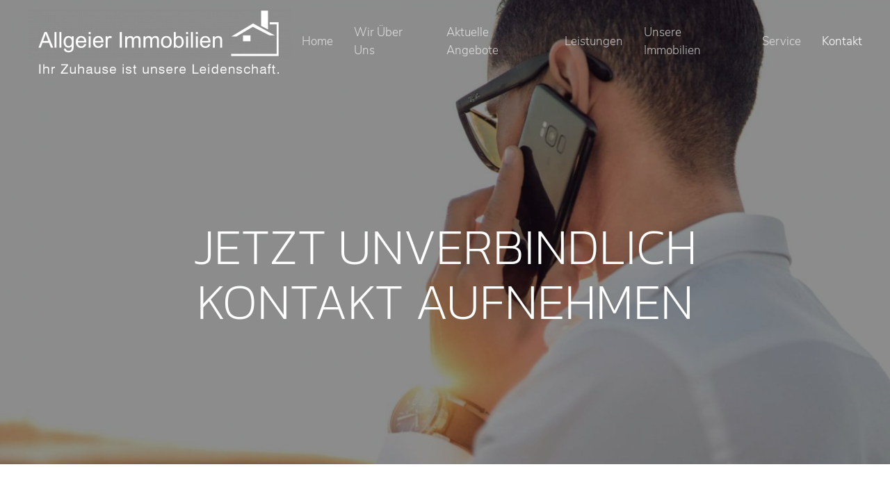

--- FILE ---
content_type: text/html; charset=UTF-8
request_url: https://allgeier-immobilien.de/kontakt/
body_size: 9706
content:
<!DOCTYPE html>
<html lang="de">
    <head>
        <meta charset="UTF-8">
        <meta http-equiv="X-UA-Compatible" content="IE=edge">
        <meta name="viewport" content="width=device-width, initial-scale=1">
        <link rel="shortcut icon" href="/wp-content/uploads/2021/07/allgeier-favicon.png">
        <link rel="apple-touch-icon" href="/wp-content/uploads/2021/07/allgeier-favicon.png">
                <meta name='robots' content='index, follow, max-image-preview:large, max-snippet:-1, max-video-preview:-1' />

	<!-- This site is optimized with the Yoast SEO plugin v17.6 - https://yoast.com/wordpress/plugins/seo/ -->
	<title>Kontakt - Allgeier Immobilien</title>
	<meta name="description" content="Kontakt 🏡 Allgeier Immobilien ➤ Ihr professioneller Immobilienmakler." />
	<link rel="canonical" href="https://allgeier-immobilien.de/kontakt/" />
	<meta property="og:locale" content="de_DE" />
	<meta property="og:type" content="article" />
	<meta property="og:title" content="Kontakt - Allgeier Immobilien" />
	<meta property="og:description" content="Kontakt 🏡 Allgeier Immobilien ➤ Ihr professioneller Immobilienmakler." />
	<meta property="og:url" content="https://allgeier-immobilien.de/kontakt/" />
	<meta property="og:site_name" content="Allgeier Immobilien" />
	<meta property="article:modified_time" content="2021-07-13T06:43:56+00:00" />
	<meta name="twitter:card" content="summary_large_image" />
	<script type="application/ld+json" class="yoast-schema-graph">{"@context":"https://schema.org","@graph":[{"@type":"Organization","@id":"https://allgeier-immobilien.de/#organization","name":"Allgeier Immobilien","url":"https://allgeier-immobilien.de/","sameAs":[],"logo":{"@type":"ImageObject","@id":"https://allgeier-immobilien.de/#logo","inLanguage":"de","url":"https://allgeier-immobilien.de/wp-content/uploads/2021/07/Allgeier_Logo_New.png","contentUrl":"https://allgeier-immobilien.de/wp-content/uploads/2021/07/Allgeier_Logo_New.png","width":2171,"height":398,"caption":"Allgeier Immobilien"},"image":{"@id":"https://allgeier-immobilien.de/#logo"}},{"@type":"WebSite","@id":"https://allgeier-immobilien.de/#website","url":"https://allgeier-immobilien.de/","name":"Allgeier Immobilien","description":"","publisher":{"@id":"https://allgeier-immobilien.de/#organization"},"potentialAction":[{"@type":"SearchAction","target":{"@type":"EntryPoint","urlTemplate":"https://allgeier-immobilien.de/?s={search_term_string}"},"query-input":"required name=search_term_string"}],"inLanguage":"de"},{"@type":"WebPage","@id":"https://allgeier-immobilien.de/kontakt/#webpage","url":"https://allgeier-immobilien.de/kontakt/","name":"Kontakt - Allgeier Immobilien","isPartOf":{"@id":"https://allgeier-immobilien.de/#website"},"datePublished":"2020-10-16T12:37:04+00:00","dateModified":"2021-07-13T06:43:56+00:00","description":"Kontakt \ud83c\udfe1 Allgeier Immobilien \u27a4 Ihr professioneller Immobilienmakler.","breadcrumb":{"@id":"https://allgeier-immobilien.de/kontakt/#breadcrumb"},"inLanguage":"de","potentialAction":[{"@type":"ReadAction","target":["https://allgeier-immobilien.de/kontakt/"]}]},{"@type":"BreadcrumbList","@id":"https://allgeier-immobilien.de/kontakt/#breadcrumb","itemListElement":[{"@type":"ListItem","position":1,"name":"Startseite","item":"https://allgeier-immobilien.de/"},{"@type":"ListItem","position":2,"name":"Kontakt"}]}]}</script>
	<!-- / Yoast SEO plugin. -->


<link rel='dns-prefetch' href='//s.w.org' />
<link rel="alternate" type="application/rss+xml" title="Allgeier Immobilien &raquo; Feed" href="https://allgeier-immobilien.de/feed/" />
<link rel="alternate" type="application/rss+xml" title="Allgeier Immobilien &raquo; Kommentar-Feed" href="https://allgeier-immobilien.de/comments/feed/" />
		<script type="text/javascript">
			window._wpemojiSettings = {"baseUrl":"https:\/\/s.w.org\/images\/core\/emoji\/13.1.0\/72x72\/","ext":".png","svgUrl":"https:\/\/s.w.org\/images\/core\/emoji\/13.1.0\/svg\/","svgExt":".svg","source":{"concatemoji":"https:\/\/allgeier-immobilien.de\/wp-includes\/js\/wp-emoji-release.min.js?ver=5.8.12"}};
			!function(e,a,t){var n,r,o,i=a.createElement("canvas"),p=i.getContext&&i.getContext("2d");function s(e,t){var a=String.fromCharCode;p.clearRect(0,0,i.width,i.height),p.fillText(a.apply(this,e),0,0);e=i.toDataURL();return p.clearRect(0,0,i.width,i.height),p.fillText(a.apply(this,t),0,0),e===i.toDataURL()}function c(e){var t=a.createElement("script");t.src=e,t.defer=t.type="text/javascript",a.getElementsByTagName("head")[0].appendChild(t)}for(o=Array("flag","emoji"),t.supports={everything:!0,everythingExceptFlag:!0},r=0;r<o.length;r++)t.supports[o[r]]=function(e){if(!p||!p.fillText)return!1;switch(p.textBaseline="top",p.font="600 32px Arial",e){case"flag":return s([127987,65039,8205,9895,65039],[127987,65039,8203,9895,65039])?!1:!s([55356,56826,55356,56819],[55356,56826,8203,55356,56819])&&!s([55356,57332,56128,56423,56128,56418,56128,56421,56128,56430,56128,56423,56128,56447],[55356,57332,8203,56128,56423,8203,56128,56418,8203,56128,56421,8203,56128,56430,8203,56128,56423,8203,56128,56447]);case"emoji":return!s([10084,65039,8205,55357,56613],[10084,65039,8203,55357,56613])}return!1}(o[r]),t.supports.everything=t.supports.everything&&t.supports[o[r]],"flag"!==o[r]&&(t.supports.everythingExceptFlag=t.supports.everythingExceptFlag&&t.supports[o[r]]);t.supports.everythingExceptFlag=t.supports.everythingExceptFlag&&!t.supports.flag,t.DOMReady=!1,t.readyCallback=function(){t.DOMReady=!0},t.supports.everything||(n=function(){t.readyCallback()},a.addEventListener?(a.addEventListener("DOMContentLoaded",n,!1),e.addEventListener("load",n,!1)):(e.attachEvent("onload",n),a.attachEvent("onreadystatechange",function(){"complete"===a.readyState&&t.readyCallback()})),(n=t.source||{}).concatemoji?c(n.concatemoji):n.wpemoji&&n.twemoji&&(c(n.twemoji),c(n.wpemoji)))}(window,document,window._wpemojiSettings);
		</script>
		<style type="text/css">
img.wp-smiley,
img.emoji {
	display: inline !important;
	border: none !important;
	box-shadow: none !important;
	height: 1em !important;
	width: 1em !important;
	margin: 0 .07em !important;
	vertical-align: -0.1em !important;
	background: none !important;
	padding: 0 !important;
}
</style>
	<link rel='stylesheet' id='wp-block-library-css'  href='https://allgeier-immobilien.de/wp-includes/css/dist/block-library/style.min.css?ver=5.8.12' type='text/css' media='all' />
<link rel='stylesheet' id='wpforms-classic-full-css'  href='https://allgeier-immobilien.de/wp-content/plugins/wpforms-lite/assets/css/frontend/classic/wpforms-full.min.css?ver=1.8.6.4' type='text/css' media='all' />
<link href="https://allgeier-immobilien.de/wp-content/themes/yootheme/css/theme.1.css?ver=1658227499" rel="stylesheet">
<link rel="https://api.w.org/" href="https://allgeier-immobilien.de/wp-json/" /><link rel="alternate" type="application/json" href="https://allgeier-immobilien.de/wp-json/wp/v2/pages/97" /><link rel="EditURI" type="application/rsd+xml" title="RSD" href="https://allgeier-immobilien.de/xmlrpc.php?rsd" />
<link rel="wlwmanifest" type="application/wlwmanifest+xml" href="https://allgeier-immobilien.de/wp-includes/wlwmanifest.xml" /> 
<meta name="generator" content="WordPress 5.8.12" />
<link rel='shortlink' href='https://allgeier-immobilien.de/?p=97' />
<link rel="alternate" type="application/json+oembed" href="https://allgeier-immobilien.de/wp-json/oembed/1.0/embed?url=https%3A%2F%2Fallgeier-immobilien.de%2Fkontakt%2F" />
<link rel="alternate" type="text/xml+oembed" href="https://allgeier-immobilien.de/wp-json/oembed/1.0/embed?url=https%3A%2F%2Fallgeier-immobilien.de%2Fkontakt%2F&#038;format=xml" />
<style type='text/css'>
				.ff-bg-primary {background:rgb(237, 28, 35) !important;}
				.ff-bg-secondary {background:rgba(255,255,255,.8) !important;}	
				.ff-color-primary {color:rgb(237, 28, 35) !important;}
				.ff-color-secondary {color:rgba(255,255,255,.8) !important;}
				.ff-border-color-primary {border-color:rgb(237, 28, 35) !important;}
			</style><style type="text/css">.recentcomments a{display:inline !important;padding:0 !important;margin:0 !important;}</style><script src="https://allgeier-immobilien.de/wp-content/themes/yootheme/vendor/assets/uikit/dist/js/uikit.min.js?ver=2.6.9"></script>
<script src="https://allgeier-immobilien.de/wp-content/themes/yootheme/vendor/assets/uikit/dist/js/uikit-icons-juno.min.js?ver=2.6.9"></script>
<script src="https://allgeier-immobilien.de/wp-content/themes/yootheme/js/theme.js?ver=2.6.9"></script>
<script>var $theme = {};</script>
    </head>
    <body class="page-template-default page page-id-97 ">
        
        
        
        <div class="tm-page">

                        
<div class="tm-header-mobile uk-hidden@m">


    <div class="uk-navbar-container">
        <nav uk-navbar="container: .tm-header-mobile">

                        <div class="uk-navbar-left">

                
                                <a class="uk-navbar-toggle" href="#tm-mobile" uk-toggle>
                    <div uk-navbar-toggle-icon></div>
                                    </a>
                
                
            </div>
            
                        <div class="uk-navbar-center">
                
<a href="https://allgeier-immobilien.de" class="uk-navbar-item uk-logo">
    <img alt src="https://allgeier-immobilien.de/wp-content/uploads/2024/02/Allgeier_Logo_neu_red.png"></a>
                            </div>
            
            
        </nav>
    </div>

    

<div id="tm-mobile" uk-offcanvas mode="slide" overlay>
    <div class="uk-offcanvas-bar">

                <button class="uk-offcanvas-close" type="button" uk-close></button>
        
        
            
<div class="uk-child-width-1-1" uk-grid>    <div>
<div class="uk-panel">

    
    
<ul class="uk-nav uk-nav-default">
    
	<li class="menu-item menu-item-type-post_type menu-item-object-page menu-item-home"><a href="https://allgeier-immobilien.de/"> Home</a></li>
	<li class="menu-item menu-item-type-post_type menu-item-object-page menu-item-has-children uk-parent"><a href="https://allgeier-immobilien.de/wir-ueber-uns/"> Wir Über Uns</a>
	<ul class="uk-nav-sub">

		<li class="menu-item menu-item-type-post_type menu-item-object-page"><a href="https://allgeier-immobilien.de/zulassung/"> Zulassung</a></li></ul></li>
	<li class="menu-item menu-item-type-post_type menu-item-object-page"><a href="https://allgeier-immobilien.de/aktuelle-angebote/"> Aktuelle Angebote</a></li>
	<li class="menu-item menu-item-type-post_type menu-item-object-page menu-item-has-children uk-parent"><a href="https://allgeier-immobilien.de/leistungen/"> Leistungen</a>
	<ul class="uk-nav-sub">

		<li class="menu-item menu-item-type-post_type menu-item-object-page"><a href="https://allgeier-immobilien.de/immobilienmakler-karlsruhe/"> Immobilienmakler</a></li>
		<li class="menu-item menu-item-type-post_type menu-item-object-page"><a href="https://allgeier-immobilien.de/wohnung-zu-vermieten-karlsruhe/"> Wohnung zu vermieten</a></li>
		<li class="menu-item menu-item-type-post_type menu-item-object-page"><a href="https://allgeier-immobilien.de/hausverkauf-karlsruhe/"> Hausverkauf</a></li>
		<li class="menu-item menu-item-type-post_type menu-item-object-page"><a href="https://allgeier-immobilien.de/immobilie-verkaufen-karlsruhe/"> Immobilie verkaufen</a></li>
		<li class="menu-item menu-item-type-post_type menu-item-object-page"><a href="https://allgeier-immobilien.de/immobilienbewertung-karlsruhe/"> Immobilienbewertung</a></li></ul></li>
	<li class="menu-item menu-item-type-post_type menu-item-object-page"><a href="https://allgeier-immobilien.de/unsere-immobilien/"> Unsere Immobilien</a></li>
	<li class="menu-item menu-item-type-post_type menu-item-object-page"><a href="https://allgeier-immobilien.de/service/"> Service</a></li>
	<li class="menu-item menu-item-type-post_type menu-item-object-page current-menu-item page_item page-item-97 current_page_item uk-active"><a href="https://allgeier-immobilien.de/kontakt/"> Kontakt</a></li></ul>

</div>
</div></div>
            
    </div>
</div>

</div>


<div class="tm-header uk-visible@m" uk-header>



        <div uk-sticky media="@m" cls-active="uk-navbar-sticky" sel-target=".uk-navbar-container">
    
        <div class="uk-navbar-container">

            <div class="uk-container uk-container-expand">
                <nav class="uk-navbar" uk-navbar="{&quot;align&quot;:&quot;left&quot;,&quot;boundary&quot;:&quot;.tm-header .uk-navbar-container&quot;,&quot;container&quot;:&quot;.tm-header &gt; [uk-sticky]&quot;}">

                                        <div class="uk-navbar-left">

                                                    
<a href="https://allgeier-immobilien.de" class="uk-navbar-item uk-logo">
    <img alt src="https://allgeier-immobilien.de/wp-content/uploads/2024/02/Allgeier_Logo_neu_red.png"><img class="uk-logo-inverse" alt src="https://allgeier-immobilien.de/wp-content/uploads/2024/02/Allgeier_Logo_neu.png"></a>
                                                    
                        
                    </div>
                    
                    
                                        <div class="uk-navbar-right">

                                                    
<ul class="uk-navbar-nav">
    
	<li class="menu-item menu-item-type-post_type menu-item-object-page menu-item-home"><a href="https://allgeier-immobilien.de/"> Home</a></li>
	<li class="menu-item menu-item-type-post_type menu-item-object-page menu-item-has-children uk-parent"><a href="https://allgeier-immobilien.de/wir-ueber-uns/"> Wir Über Uns</a>
	<div class="uk-navbar-dropdown"><div class="uk-navbar-dropdown-grid uk-child-width-1-1" uk-grid><div><ul class="uk-nav uk-navbar-dropdown-nav">

		<li class="menu-item menu-item-type-post_type menu-item-object-page"><a href="https://allgeier-immobilien.de/zulassung/"> Zulassung</a></li></ul></div></div></div></li>
	<li class="menu-item menu-item-type-post_type menu-item-object-page"><a href="https://allgeier-immobilien.de/aktuelle-angebote/"> Aktuelle Angebote</a></li>
	<li class="menu-item menu-item-type-post_type menu-item-object-page menu-item-has-children uk-parent"><a href="https://allgeier-immobilien.de/leistungen/"> Leistungen</a>
	<div class="uk-navbar-dropdown"><div class="uk-navbar-dropdown-grid uk-child-width-1-1" uk-grid><div><ul class="uk-nav uk-navbar-dropdown-nav">

		<li class="menu-item menu-item-type-post_type menu-item-object-page"><a href="https://allgeier-immobilien.de/immobilienmakler-karlsruhe/"> Immobilienmakler</a></li>
		<li class="menu-item menu-item-type-post_type menu-item-object-page"><a href="https://allgeier-immobilien.de/wohnung-zu-vermieten-karlsruhe/"> Wohnung zu vermieten</a></li>
		<li class="menu-item menu-item-type-post_type menu-item-object-page"><a href="https://allgeier-immobilien.de/hausverkauf-karlsruhe/"> Hausverkauf</a></li>
		<li class="menu-item menu-item-type-post_type menu-item-object-page"><a href="https://allgeier-immobilien.de/immobilie-verkaufen-karlsruhe/"> Immobilie verkaufen</a></li>
		<li class="menu-item menu-item-type-post_type menu-item-object-page"><a href="https://allgeier-immobilien.de/immobilienbewertung-karlsruhe/"> Immobilienbewertung</a></li></ul></div></div></div></li>
	<li class="menu-item menu-item-type-post_type menu-item-object-page"><a href="https://allgeier-immobilien.de/unsere-immobilien/"> Unsere Immobilien</a></li>
	<li class="menu-item menu-item-type-post_type menu-item-object-page"><a href="https://allgeier-immobilien.de/service/"> Service</a></li>
	<li class="menu-item menu-item-type-post_type menu-item-object-page current-menu-item page_item page-item-97 current_page_item uk-active"><a href="https://allgeier-immobilien.de/kontakt/"> Kontakt</a></li></ul>
                        
                        
                    </div>
                    
                </nav>
            </div>

        </div>

        </div>
    





</div>
            
            
            <!-- Builder #page -->
<div id="page#0" class="uk-section-default uk-light uk-position-relative" tm-header-transparent="light">
        <div data-src="/wp-content/themes/yootheme/cache/photo-1516055619834-586f8c75d1de-scaled-2328f7da.jpeg" data-srcset="/wp-content/themes/yootheme/cache/photo-1516055619834-586f8c75d1de-scaled-e0b14d8a.jpeg 768w, /wp-content/themes/yootheme/cache/photo-1516055619834-586f8c75d1de-scaled-ab3067ab.jpeg 1024w, /wp-content/themes/yootheme/cache/photo-1516055619834-586f8c75d1de-scaled-e860e22d.jpeg 1366w, /wp-content/themes/yootheme/cache/photo-1516055619834-586f8c75d1de-scaled-44a4583f.jpeg 1600w, /wp-content/themes/yootheme/cache/photo-1516055619834-586f8c75d1de-scaled-304ea19e.jpeg 1920w, /wp-content/themes/yootheme/cache/photo-1516055619834-586f8c75d1de-scaled-2328f7da.jpeg 2560w" data-sizes="(max-aspect-ratio: 2560/1707) 150vh" uk-img class="uk-background-norepeat uk-background-cover uk-background-top-center uk-section uk-section-xlarge" uk-parallax="bgy: -5vh,4vh">    
        
                <div class="uk-position-cover" style="background-color: rgba(0, 0, 0, 0.45);"></div>        
        
            
                                <div class="uk-container uk-container-small uk-position-relative">                
                                        <div class="tm-header-placeholder uk-margin-remove-adjacent"></div>                    
                    <div class="tm-grid-expand uk-child-width-1-1 uk-grid-margin" uk-grid>
<div class="uk-width-1-1@m">
    
        
            
            
                
<h1 class="uk-heading-medium uk-position-relative uk-text-center">        Jetzt unverbindlich Kontakt aufnehmen    </h1>
            
        
    
</div>
</div>
                                </div>
                
            
        
        </div>
    
</div>

<div class="uk-section-default uk-section uk-section-large" uk-scrollspy="target: [uk-scrollspy-class]; cls: uk-animation-fade; delay: 200;">
    
        
        
                <div class="uk-position-relative">        
            
                                <div class="uk-container uk-container-xlarge">                
                    
                    <div class="tm-grid-expand uk-grid-column-large uk-grid-margin" uk-grid>
<div class="uk-grid-item-match uk-flex-middle uk-width-1-2@m">
    
        
            
                        <div class="uk-panel uk-width-1-1">            
                
<h2 class="uk-h2 uk-margin-small" uk-scrollspy-class>        Interesse geweckt?    </h2>
<div class="uk-h4 uk-text-emphasis uk-margin-small" uk-scrollspy-class>        Schreiben Sie uns eine Nachricht oder Rufen Sie uns direkt an!    </div><div class="uk-panel uk-margin" uk-scrollspy-class><div class="wpforms-container wpforms-container-full" id="wpforms-693"><form id="wpforms-form-693" class="wpforms-validate wpforms-form" data-formid="693" method="post" enctype="multipart/form-data" action="/kontakt/" data-token="26d0eb63a3129fe169dc27fe1049c181"><noscript class="wpforms-error-noscript">Bitte aktiviere JavaScript in deinem Browser, um dieses Formular fertigzustellen.</noscript><div class="wpforms-field-container"><div id="wpforms-693-field_0-container" class="wpforms-field wpforms-field-name" data-field-id="0"><label class="wpforms-field-label" for="wpforms-693-field_0">Name <span class="wpforms-required-label">*</span></label><div class="wpforms-field-row wpforms-field-medium"><div class="wpforms-field-row-block wpforms-first wpforms-one-half"><input type="text" id="wpforms-693-field_0" class="wpforms-field-name-first wpforms-field-required" name="wpforms[fields][0][first]" required><label for="wpforms-693-field_0" class="wpforms-field-sublabel after ">Vorname</label></div><div class="wpforms-field-row-block wpforms-one-half"><input type="text" id="wpforms-693-field_0-last" class="wpforms-field-name-last wpforms-field-required" name="wpforms[fields][0][last]" required><label for="wpforms-693-field_0-last" class="wpforms-field-sublabel after ">Nachname</label></div></div></div><div id="wpforms-693-field_1-container" class="wpforms-field wpforms-field-email" data-field-id="1"><label class="wpforms-field-label" for="wpforms-693-field_1">E-Mail <span class="wpforms-required-label">*</span></label><input type="email" id="wpforms-693-field_1" class="wpforms-field-medium wpforms-field-required" name="wpforms[fields][1]" spellcheck="false" required></div><div id="wpforms-693-field_2-container" class="wpforms-field wpforms-field-textarea" data-field-id="2"><label class="wpforms-field-label" for="wpforms-693-field_2">Kommentar oder Nachricht <span class="wpforms-required-label">*</span></label><textarea id="wpforms-693-field_2" class="wpforms-field-medium wpforms-field-required" name="wpforms[fields][2]" required></textarea></div><div id="wpforms-693-field_3-container" class="wpforms-field wpforms-field-checkbox" data-field-id="3"><label class="wpforms-field-label" for="wpforms-693-field_3">Datenschutzerklärung <span class="wpforms-required-label">*</span></label><ul id="wpforms-693-field_3" class="wpforms-field-required"><li class="choice-1 depth-1"><input type="checkbox" id="wpforms-693-field_3_1" name="wpforms[fields][3][]" value="Einverständnis" required ><label class="wpforms-field-label-inline" for="wpforms-693-field_3_1">Einverständnis</label></li></ul><div class="wpforms-field-description">Ich habe die <a href="/datenschutzerklaerung">Datenschutzerklärung</a> zur Kenntnis genommen. Ich stimme zu, dass meine Angaben und Daten zur Beantwortung meiner Anfrage elektronisch erhoben und gespeichert werden. Ich stimme weiterhin der Verwendung von Cookies ausdrücklich zu.

Hinweis: Sie können Ihre Einwilligung jederzeit für die Zukunft per E-Mail an <b>info@allgeier-immobilien.de</b> widerrufen.

Alle mit (*) gekennzeichneten Felder sind Pflichtfelder.</div></div></div><!-- .wpforms-field-container --><div class="wpforms-recaptcha-container wpforms-is-recaptcha wpforms-is-recaptcha-type-v2" ><div class="g-recaptcha" data-sitekey="6LdLasYbAAAAAPaIODwfVvxh3Zh-FnH6bR6iHfn2"></div><input type="text" name="g-recaptcha-hidden" class="wpforms-recaptcha-hidden" style="position:absolute!important;clip:rect(0,0,0,0)!important;height:1px!important;width:1px!important;border:0!important;overflow:hidden!important;padding:0!important;margin:0!important;" data-rule-recaptcha="1"></div><div class="wpforms-submit-container" ><input type="hidden" name="wpforms[id]" value="693"><input type="hidden" name="wpforms[author]" value="1"><input type="hidden" name="wpforms[post_id]" value="97"><button type="submit" name="wpforms[submit]" id="wpforms-submit-693" class="wpforms-submit" data-alt-text="Senden..." data-submit-text="Absenden" aria-live="assertive" value="wpforms-submit">Absenden</button></div></form></div>  <!-- .wpforms-container --></div>
                        </div>
            
        
    
</div>

<div class="uk-grid-item-match uk-width-1-2@m">
        <div class="uk-tile-primary uk-tile">    
        
            
            
                <div class="uk-panel uk-margin" uk-scrollspy-class><h3 class="address-widget-h3">Kontakt</h3><p class="uk-text-lead">Ihre Anfrage nehmen wir jederzeit gerne entgegen. Damit wir Ihnen so schnell wie möglich antworten können, benötigen wir noch Ihre Kontaktdaten.  </p>
</div>
<div class="uk-h3" uk-scrollspy-class>        Allgeier Immobilien    </div>
<ul class="uk-list" uk-scrollspy-class>        <li class="el-item">
    <div class="uk-grid-small uk-child-width-expand uk-flex-nowrap uk-flex-middle" uk-grid>        <div class="uk-width-auto"><a href="https://goo.gl/maps/aa7EcDN2Vu7kVWSg6"><span class="el-image" uk-icon="icon: location;"></span></a></div>        <div>
            <div class="el-content uk-panel"><a href="https://goo.gl/maps/aa7EcDN2Vu7kVWSg6" class="el-link uk-margin-remove-last-child"><p>Alte Friedrichstr. 77<br />76149 Karlsruhe</p></a></div>        </div>
    </div>
</li>
        <li class="el-item">
    <div class="uk-grid-small uk-child-width-expand uk-flex-nowrap uk-flex-middle" uk-grid>        <div class="uk-width-auto"><a href="tel:+4972150447920"><span class="el-image" uk-icon="icon: receiver;"></span></a></div>        <div>
            <div class="el-content uk-panel"><a href="tel:+4972150447920" class="el-link uk-margin-remove-last-child">+49 721 50447920</a></div>        </div>
    </div>
</li>
        <li class="el-item">
    <div class="uk-grid-small uk-child-width-expand uk-flex-nowrap uk-flex-middle" uk-grid>        <div class="uk-width-auto"><a href="tel:+4917647835884"><span class="el-image" uk-icon="icon: phone;"></span></a></div>        <div>
            <div class="el-content uk-panel"><a href="tel:+4917647835884" class="el-link uk-margin-remove-last-child"><p>+49 176 47835884</p></a></div>        </div>
    </div>
</li>
        <li class="el-item">
    <div class="uk-grid-small uk-child-width-expand uk-flex-nowrap uk-flex-middle" uk-grid>        <div class="uk-width-auto"><a href="mailto:i.allgeier@allgeier-immobilien.de"><span class="el-image" uk-icon="icon: mail;"></span></a></div>        <div>
            <div class="el-content uk-panel"><a href="mailto:i.allgeier@allgeier-immobilien.de" class="el-link uk-margin-remove-last-child">i.allgeier@allgeier-immobilien.de</a></div>        </div>
    </div>
</li>
    </ul>
            
        
        </div>
    
</div>
</div>
                                </div>
                
            
                    <div class="tm-section-title uk-position-bottom-right uk-position-medium uk-margin-remove-vertical uk-visible@xl">                <div class="tm-rotate-180">HEV: IHR ZUVERLÄSSIGER IMMOBILIENPARTNER</div>
            </div>
        </div>
        
    
</div>
<style>#page\#0 .uk-heading-large{ text-shadow:2px 2px 8px black; } </style>        
            
            <!-- Builder #footer -->
<div class="uk-section-primary uk-preserve-color uk-light uk-position-relative">
        <div data-src="https://allgeier-immobilien.de/wp-content/uploads/2024/02/aerial-view-1867094-scaled.jpg" uk-img class="uk-background-norepeat uk-background-cover uk-background-center-center uk-background-fixed uk-section uk-section-xlarge">    
        
                <div class="uk-position-cover" style="background-color: rgba(0, 0, 0, 0.49);"></div>        
        
            
                                <div class="uk-container uk-position-relative">                
                    
                    <div class="tm-grid-expand uk-child-width-1-1 uk-grid-margin" uk-grid>
<div>
    
        
            
            
                
<div class="uk-heading-small uk-text-center">        Interesse geweckt?<br> Dann schreiben Sie uns eine Nachricht!    </div>
<div class="uk-margin uk-text-center">
    
    
        
        
<a class="el-content uk-button uk-button-danger uk-button-large" href="/index.php?page_id=97">
Kontakt aufnehmen
</a>


        
    
    
</div>

            
        
    
</div>
</div><div class="tm-grid-expand uk-child-width-1-1 uk-grid-margin" uk-grid>
<div>
    
        
            
            
                <hr>
            
        
    
</div>
</div><div class="tm-grid-expand uk-grid-divider uk-grid-margin" uk-grid>
<div class="uk-width-1-3@m">
    
        
            
            
                
<div class="uk-h3">        Wir freuen uns auf Sie!    </div><hr>
<div class="uk-margin">
        <img class="el-image" alt data-src="/wp-content/themes/yootheme/cache/logo_negativ2-b2798b9c.png" data-srcset="/wp-content/themes/yootheme/cache/logo_negativ2-b2798b9c.png 248w" data-sizes="(min-width: 248px) 248px" data-width="248" data-height="140" uk-img>    
    
</div>

            
        
    
</div>

<div class="uk-width-1-3@m">
    
        
            
            
                
<div class="uk-h3">        Kontaktdaten    </div><hr>
<ul class="uk-list">        <li class="el-item">
    <div class="uk-grid-small uk-child-width-expand uk-flex-nowrap uk-flex-middle" uk-grid>        <div class="uk-width-auto"><a href="https://goo.gl/maps/aa7EcDN2Vu7kVWSg6"><span class="el-image" uk-icon="icon: location;"></span></a></div>        <div>
            <div class="el-content uk-panel"><a href="https://goo.gl/maps/aa7EcDN2Vu7kVWSg6" class="el-link uk-margin-remove-last-child"><p>Alte Friedrichstr. 77<br />76149 Karlsruhe</p></a></div>        </div>
    </div>
</li>
        <li class="el-item">
    <div class="uk-grid-small uk-child-width-expand uk-flex-nowrap uk-flex-middle" uk-grid>        <div class="uk-width-auto"><a href="tel:+4972150447920"><span class="el-image" uk-icon="icon: receiver;"></span></a></div>        <div>
            <div class="el-content uk-panel"><a href="tel:+4972150447920" class="el-link uk-margin-remove-last-child">+49 721 50447920</a></div>        </div>
    </div>
</li>
        <li class="el-item">
    <div class="uk-grid-small uk-child-width-expand uk-flex-nowrap uk-flex-middle" uk-grid>        <div class="uk-width-auto"><a href="tel:+4917647835884"><span class="el-image" uk-icon="icon: phone;"></span></a></div>        <div>
            <div class="el-content uk-panel"><a href="tel:+4917647835884" class="el-link uk-margin-remove-last-child"><p>+49 176 47835884</p></a></div>        </div>
    </div>
</li>
        <li class="el-item">
    <div class="uk-grid-small uk-child-width-expand uk-flex-nowrap uk-flex-middle" uk-grid>        <div class="uk-width-auto"><a href="mailto:i.allgeier@allgeier-immobilien.de"><span class="el-image" uk-icon="icon: mail;"></span></a></div>        <div>
            <div class="el-content uk-panel"><a href="mailto:i.allgeier@allgeier-immobilien.de" class="el-link uk-margin-remove-last-child">i.allgeier@allgeier-immobilien.de</a></div>        </div>
    </div>
</li>
    </ul>
            
        
    
</div>

<div class="uk-width-1-3@m">
    
        
            
            
                
<div class="uk-h3">        Links    </div><hr>
<ul class="uk-list">        <li class="el-item">
    <div class="el-content uk-panel"><a href="/index.php?page_id=92" class="el-link uk-margin-remove-last-child">Wir Über Uns</a></div></li>
        <li class="el-item">
    <div class="el-content uk-panel"><a href="/index.php?page_id=94" class="el-link uk-margin-remove-last-child">Leistungen</a></div></li>
        <li class="el-item">
    <div class="el-content uk-panel"><a href="/index.php?page_id=95" class="el-link uk-margin-remove-last-child">Unsere Immobilien</a></div></li>
        <li class="el-item">
    <div class="el-content uk-panel"><a href="/index.php?page_id=96" class="el-link uk-margin-remove-last-child">Service</a></div></li>
    </ul>
            
        
    
</div>
</div>
                                </div>
                
            
        
        </div>
    
</div>

<div class="uk-section-default uk-section uk-section-xsmall">
    
        
        
        
            
                                <div class="uk-container">                
                    
                    <div class="tm-grid-expand uk-grid-margin" uk-grid>
<div class="uk-width-1-2@m">
    
        
            
            
                <div class="uk-panel uk-margin">SEO und Webdesign realisiert von Online Marketing Agentur<a target="_blank" href="https://www.almaron.de"> ALMARON</a></div>
            
        
    
</div>

<div class="uk-width-1-2@m">
    
        
            
            
                
<div class="uk-text-right">
    <ul class="uk-margin-remove-bottom uk-subnav uk-flex-right" uk-margin>        <li class="el-item">
    <a class="el-link" href="/index.php?page_id=779">AGBs</a></li>
        <li class="el-item">
    <a class="el-link" href="/index.php?page_id=633">Impressum</a></li>
        <li class="el-item">
    <a class="el-link" href="/datenschutzerklaerung">Datenschutzerklärung</a></li>
        </ul>

</div>

            
        
    
</div>
</div>
                                </div>
                
            
        
    
</div>

        </div>

        
        <script type='text/javascript' src='https://allgeier-immobilien.de/wp-includes/js/wp-embed.min.js?ver=5.8.12' id='wp-embed-js'></script>
<script type='text/javascript' src='https://allgeier-immobilien.de/wp-includes/js/jquery/jquery.min.js?ver=3.6.0' id='jquery-core-js'></script>
<script type='text/javascript' src='https://allgeier-immobilien.de/wp-includes/js/jquery/jquery-migrate.min.js?ver=3.3.2' id='jquery-migrate-js'></script>
<script type='text/javascript' src='https://allgeier-immobilien.de/wp-content/plugins/wpforms-lite/assets/lib/jquery.validate.min.js?ver=1.19.5' id='wpforms-validation-js'></script>
<script type='text/javascript' src='https://allgeier-immobilien.de/wp-content/plugins/wpforms-lite/assets/lib/mailcheck.min.js?ver=1.1.2' id='wpforms-mailcheck-js'></script>
<script type='text/javascript' src='https://allgeier-immobilien.de/wp-content/plugins/wpforms-lite/assets/lib/punycode.min.js?ver=1.0.0' id='wpforms-punycode-js'></script>
<script type='text/javascript' src='https://allgeier-immobilien.de/wp-content/plugins/wpforms-lite/assets/js/utils.min.js?ver=1.8.6.4' id='wpforms-generic-utils-js'></script>
<script type='text/javascript' src='https://allgeier-immobilien.de/wp-content/plugins/wpforms-lite/assets/js/wpforms.min.js?ver=1.8.6.4' id='wpforms-js'></script>
<script type='text/javascript' src='https://www.google.com/recaptcha/api.js?onload=wpformsRecaptchaLoad&#038;render=explicit' id='wpforms-recaptcha-js'></script>
<script type='text/javascript' id='wpforms-recaptcha-js-after'>
var wpformsDispatchEvent = function (el, ev, custom) {
				var e = document.createEvent(custom ? "CustomEvent" : "HTMLEvents");
				custom ? e.initCustomEvent(ev, true, true, false) : e.initEvent(ev, true, true);
				el.dispatchEvent(e);
			};
		var wpformsRecaptchaCallback = function (el) {
				var hdn = el.parentNode.querySelector(".wpforms-recaptcha-hidden");
				var err = el.parentNode.querySelector("#g-recaptcha-hidden-error");
				hdn.value = "1";
				wpformsDispatchEvent(hdn, "change", false);
				hdn.classList.remove("wpforms-error");
				err && hdn.parentNode.removeChild(err);
			};
		var wpformsRecaptchaLoad = function () {
					Array.prototype.forEach.call(document.querySelectorAll(".g-recaptcha"), function (el) {
						try {
							var recaptchaID = grecaptcha.render(el, {
								callback: function () {
									wpformsRecaptchaCallback(el);
								}
							});
							el.setAttribute("data-recaptcha-id", recaptchaID);
						} catch (error) {}
					});
					wpformsDispatchEvent(document, "wpformsRecaptchaLoaded", true);
				};
			
</script>
<script type='text/javascript'>
/* <![CDATA[ */
var wpforms_settings = {"val_required":"Dieses Feld ist erforderlich.","val_email":"Bitte gib eine g\u00fcltige E-Mail-Adresse an.","val_email_suggestion":"Meintest du {suggestion}?","val_email_suggestion_title":"Klicken, um diesen Vorschlag anzunehmen.","val_email_restricted":"Diese E-Mail-Adresse ist nicht erlaubt.","val_number":"Bitte gib eine g\u00fcltige Zahl ein.","val_number_positive":"Bitte gib eine g\u00fcltige Telefonnummer ein.","val_minimum_price":"Der eingegebene Betrag liegt unter dem erforderlichen Mindestbetrag.","val_confirm":"Feld-Werte stimmen nicht \u00fcberein.","val_checklimit":"Du hast die maximal erlaubte Anzahl von Auswahlm\u00f6glichkeiten \u00fcberschritten: {#}.","val_limit_characters":"{count} von maximal {limit} Zeichen.","val_limit_words":"{count} von maximal {limit} W\u00f6rtern.","val_recaptcha_fail_msg":"Google-reCAPTCHA-Pr\u00fcfung gescheitert, bitte sp\u00e4ter erneut versuchen.","val_turnstile_fail_msg":"Cloudflare-Turnstile-Verifizierung fehlgeschlagen, bitte versuche es sp\u00e4ter noch einmal.","val_inputmask_incomplete":"Bitte f\u00fclle das Feld im erforderlichen Format aus.","uuid_cookie":"","locale":"de","wpforms_plugin_url":"https:\/\/allgeier-immobilien.de\/wp-content\/plugins\/wpforms-lite\/","gdpr":"","ajaxurl":"https:\/\/allgeier-immobilien.de\/wp-admin\/admin-ajax.php","mailcheck_enabled":"1","mailcheck_domains":[],"mailcheck_toplevel_domains":["dev"],"is_ssl":"1","page_title":"Kontakt","page_id":"97","currency_code":"USD","currency_thousands":",","currency_decimals":"2","currency_decimal":".","currency_symbol":"$","currency_symbol_pos":"left","val_requiredpayment":"Zahlung ist erforderlich.","val_creditcard":"Bitte gib eine g\u00fcltige Kreditkartennummer ein."}
/* ]]> */
</script>
    </body>
</html>

<!--
Performance optimized by W3 Total Cache. Learn more: https://www.boldgrid.com/w3-total-cache/


Served from: allgeier-immobilien.de @ 2026-01-22 20:02:59 by W3 Total Cache
-->

--- FILE ---
content_type: text/html; charset=utf-8
request_url: https://www.google.com/recaptcha/api2/anchor?ar=1&k=6LdLasYbAAAAAPaIODwfVvxh3Zh-FnH6bR6iHfn2&co=aHR0cHM6Ly9hbGxnZWllci1pbW1vYmlsaWVuLmRlOjQ0Mw..&hl=en&v=PoyoqOPhxBO7pBk68S4YbpHZ&size=normal&anchor-ms=20000&execute-ms=30000&cb=1qqz9j1kxme3
body_size: 49494
content:
<!DOCTYPE HTML><html dir="ltr" lang="en"><head><meta http-equiv="Content-Type" content="text/html; charset=UTF-8">
<meta http-equiv="X-UA-Compatible" content="IE=edge">
<title>reCAPTCHA</title>
<style type="text/css">
/* cyrillic-ext */
@font-face {
  font-family: 'Roboto';
  font-style: normal;
  font-weight: 400;
  font-stretch: 100%;
  src: url(//fonts.gstatic.com/s/roboto/v48/KFO7CnqEu92Fr1ME7kSn66aGLdTylUAMa3GUBHMdazTgWw.woff2) format('woff2');
  unicode-range: U+0460-052F, U+1C80-1C8A, U+20B4, U+2DE0-2DFF, U+A640-A69F, U+FE2E-FE2F;
}
/* cyrillic */
@font-face {
  font-family: 'Roboto';
  font-style: normal;
  font-weight: 400;
  font-stretch: 100%;
  src: url(//fonts.gstatic.com/s/roboto/v48/KFO7CnqEu92Fr1ME7kSn66aGLdTylUAMa3iUBHMdazTgWw.woff2) format('woff2');
  unicode-range: U+0301, U+0400-045F, U+0490-0491, U+04B0-04B1, U+2116;
}
/* greek-ext */
@font-face {
  font-family: 'Roboto';
  font-style: normal;
  font-weight: 400;
  font-stretch: 100%;
  src: url(//fonts.gstatic.com/s/roboto/v48/KFO7CnqEu92Fr1ME7kSn66aGLdTylUAMa3CUBHMdazTgWw.woff2) format('woff2');
  unicode-range: U+1F00-1FFF;
}
/* greek */
@font-face {
  font-family: 'Roboto';
  font-style: normal;
  font-weight: 400;
  font-stretch: 100%;
  src: url(//fonts.gstatic.com/s/roboto/v48/KFO7CnqEu92Fr1ME7kSn66aGLdTylUAMa3-UBHMdazTgWw.woff2) format('woff2');
  unicode-range: U+0370-0377, U+037A-037F, U+0384-038A, U+038C, U+038E-03A1, U+03A3-03FF;
}
/* math */
@font-face {
  font-family: 'Roboto';
  font-style: normal;
  font-weight: 400;
  font-stretch: 100%;
  src: url(//fonts.gstatic.com/s/roboto/v48/KFO7CnqEu92Fr1ME7kSn66aGLdTylUAMawCUBHMdazTgWw.woff2) format('woff2');
  unicode-range: U+0302-0303, U+0305, U+0307-0308, U+0310, U+0312, U+0315, U+031A, U+0326-0327, U+032C, U+032F-0330, U+0332-0333, U+0338, U+033A, U+0346, U+034D, U+0391-03A1, U+03A3-03A9, U+03B1-03C9, U+03D1, U+03D5-03D6, U+03F0-03F1, U+03F4-03F5, U+2016-2017, U+2034-2038, U+203C, U+2040, U+2043, U+2047, U+2050, U+2057, U+205F, U+2070-2071, U+2074-208E, U+2090-209C, U+20D0-20DC, U+20E1, U+20E5-20EF, U+2100-2112, U+2114-2115, U+2117-2121, U+2123-214F, U+2190, U+2192, U+2194-21AE, U+21B0-21E5, U+21F1-21F2, U+21F4-2211, U+2213-2214, U+2216-22FF, U+2308-230B, U+2310, U+2319, U+231C-2321, U+2336-237A, U+237C, U+2395, U+239B-23B7, U+23D0, U+23DC-23E1, U+2474-2475, U+25AF, U+25B3, U+25B7, U+25BD, U+25C1, U+25CA, U+25CC, U+25FB, U+266D-266F, U+27C0-27FF, U+2900-2AFF, U+2B0E-2B11, U+2B30-2B4C, U+2BFE, U+3030, U+FF5B, U+FF5D, U+1D400-1D7FF, U+1EE00-1EEFF;
}
/* symbols */
@font-face {
  font-family: 'Roboto';
  font-style: normal;
  font-weight: 400;
  font-stretch: 100%;
  src: url(//fonts.gstatic.com/s/roboto/v48/KFO7CnqEu92Fr1ME7kSn66aGLdTylUAMaxKUBHMdazTgWw.woff2) format('woff2');
  unicode-range: U+0001-000C, U+000E-001F, U+007F-009F, U+20DD-20E0, U+20E2-20E4, U+2150-218F, U+2190, U+2192, U+2194-2199, U+21AF, U+21E6-21F0, U+21F3, U+2218-2219, U+2299, U+22C4-22C6, U+2300-243F, U+2440-244A, U+2460-24FF, U+25A0-27BF, U+2800-28FF, U+2921-2922, U+2981, U+29BF, U+29EB, U+2B00-2BFF, U+4DC0-4DFF, U+FFF9-FFFB, U+10140-1018E, U+10190-1019C, U+101A0, U+101D0-101FD, U+102E0-102FB, U+10E60-10E7E, U+1D2C0-1D2D3, U+1D2E0-1D37F, U+1F000-1F0FF, U+1F100-1F1AD, U+1F1E6-1F1FF, U+1F30D-1F30F, U+1F315, U+1F31C, U+1F31E, U+1F320-1F32C, U+1F336, U+1F378, U+1F37D, U+1F382, U+1F393-1F39F, U+1F3A7-1F3A8, U+1F3AC-1F3AF, U+1F3C2, U+1F3C4-1F3C6, U+1F3CA-1F3CE, U+1F3D4-1F3E0, U+1F3ED, U+1F3F1-1F3F3, U+1F3F5-1F3F7, U+1F408, U+1F415, U+1F41F, U+1F426, U+1F43F, U+1F441-1F442, U+1F444, U+1F446-1F449, U+1F44C-1F44E, U+1F453, U+1F46A, U+1F47D, U+1F4A3, U+1F4B0, U+1F4B3, U+1F4B9, U+1F4BB, U+1F4BF, U+1F4C8-1F4CB, U+1F4D6, U+1F4DA, U+1F4DF, U+1F4E3-1F4E6, U+1F4EA-1F4ED, U+1F4F7, U+1F4F9-1F4FB, U+1F4FD-1F4FE, U+1F503, U+1F507-1F50B, U+1F50D, U+1F512-1F513, U+1F53E-1F54A, U+1F54F-1F5FA, U+1F610, U+1F650-1F67F, U+1F687, U+1F68D, U+1F691, U+1F694, U+1F698, U+1F6AD, U+1F6B2, U+1F6B9-1F6BA, U+1F6BC, U+1F6C6-1F6CF, U+1F6D3-1F6D7, U+1F6E0-1F6EA, U+1F6F0-1F6F3, U+1F6F7-1F6FC, U+1F700-1F7FF, U+1F800-1F80B, U+1F810-1F847, U+1F850-1F859, U+1F860-1F887, U+1F890-1F8AD, U+1F8B0-1F8BB, U+1F8C0-1F8C1, U+1F900-1F90B, U+1F93B, U+1F946, U+1F984, U+1F996, U+1F9E9, U+1FA00-1FA6F, U+1FA70-1FA7C, U+1FA80-1FA89, U+1FA8F-1FAC6, U+1FACE-1FADC, U+1FADF-1FAE9, U+1FAF0-1FAF8, U+1FB00-1FBFF;
}
/* vietnamese */
@font-face {
  font-family: 'Roboto';
  font-style: normal;
  font-weight: 400;
  font-stretch: 100%;
  src: url(//fonts.gstatic.com/s/roboto/v48/KFO7CnqEu92Fr1ME7kSn66aGLdTylUAMa3OUBHMdazTgWw.woff2) format('woff2');
  unicode-range: U+0102-0103, U+0110-0111, U+0128-0129, U+0168-0169, U+01A0-01A1, U+01AF-01B0, U+0300-0301, U+0303-0304, U+0308-0309, U+0323, U+0329, U+1EA0-1EF9, U+20AB;
}
/* latin-ext */
@font-face {
  font-family: 'Roboto';
  font-style: normal;
  font-weight: 400;
  font-stretch: 100%;
  src: url(//fonts.gstatic.com/s/roboto/v48/KFO7CnqEu92Fr1ME7kSn66aGLdTylUAMa3KUBHMdazTgWw.woff2) format('woff2');
  unicode-range: U+0100-02BA, U+02BD-02C5, U+02C7-02CC, U+02CE-02D7, U+02DD-02FF, U+0304, U+0308, U+0329, U+1D00-1DBF, U+1E00-1E9F, U+1EF2-1EFF, U+2020, U+20A0-20AB, U+20AD-20C0, U+2113, U+2C60-2C7F, U+A720-A7FF;
}
/* latin */
@font-face {
  font-family: 'Roboto';
  font-style: normal;
  font-weight: 400;
  font-stretch: 100%;
  src: url(//fonts.gstatic.com/s/roboto/v48/KFO7CnqEu92Fr1ME7kSn66aGLdTylUAMa3yUBHMdazQ.woff2) format('woff2');
  unicode-range: U+0000-00FF, U+0131, U+0152-0153, U+02BB-02BC, U+02C6, U+02DA, U+02DC, U+0304, U+0308, U+0329, U+2000-206F, U+20AC, U+2122, U+2191, U+2193, U+2212, U+2215, U+FEFF, U+FFFD;
}
/* cyrillic-ext */
@font-face {
  font-family: 'Roboto';
  font-style: normal;
  font-weight: 500;
  font-stretch: 100%;
  src: url(//fonts.gstatic.com/s/roboto/v48/KFO7CnqEu92Fr1ME7kSn66aGLdTylUAMa3GUBHMdazTgWw.woff2) format('woff2');
  unicode-range: U+0460-052F, U+1C80-1C8A, U+20B4, U+2DE0-2DFF, U+A640-A69F, U+FE2E-FE2F;
}
/* cyrillic */
@font-face {
  font-family: 'Roboto';
  font-style: normal;
  font-weight: 500;
  font-stretch: 100%;
  src: url(//fonts.gstatic.com/s/roboto/v48/KFO7CnqEu92Fr1ME7kSn66aGLdTylUAMa3iUBHMdazTgWw.woff2) format('woff2');
  unicode-range: U+0301, U+0400-045F, U+0490-0491, U+04B0-04B1, U+2116;
}
/* greek-ext */
@font-face {
  font-family: 'Roboto';
  font-style: normal;
  font-weight: 500;
  font-stretch: 100%;
  src: url(//fonts.gstatic.com/s/roboto/v48/KFO7CnqEu92Fr1ME7kSn66aGLdTylUAMa3CUBHMdazTgWw.woff2) format('woff2');
  unicode-range: U+1F00-1FFF;
}
/* greek */
@font-face {
  font-family: 'Roboto';
  font-style: normal;
  font-weight: 500;
  font-stretch: 100%;
  src: url(//fonts.gstatic.com/s/roboto/v48/KFO7CnqEu92Fr1ME7kSn66aGLdTylUAMa3-UBHMdazTgWw.woff2) format('woff2');
  unicode-range: U+0370-0377, U+037A-037F, U+0384-038A, U+038C, U+038E-03A1, U+03A3-03FF;
}
/* math */
@font-face {
  font-family: 'Roboto';
  font-style: normal;
  font-weight: 500;
  font-stretch: 100%;
  src: url(//fonts.gstatic.com/s/roboto/v48/KFO7CnqEu92Fr1ME7kSn66aGLdTylUAMawCUBHMdazTgWw.woff2) format('woff2');
  unicode-range: U+0302-0303, U+0305, U+0307-0308, U+0310, U+0312, U+0315, U+031A, U+0326-0327, U+032C, U+032F-0330, U+0332-0333, U+0338, U+033A, U+0346, U+034D, U+0391-03A1, U+03A3-03A9, U+03B1-03C9, U+03D1, U+03D5-03D6, U+03F0-03F1, U+03F4-03F5, U+2016-2017, U+2034-2038, U+203C, U+2040, U+2043, U+2047, U+2050, U+2057, U+205F, U+2070-2071, U+2074-208E, U+2090-209C, U+20D0-20DC, U+20E1, U+20E5-20EF, U+2100-2112, U+2114-2115, U+2117-2121, U+2123-214F, U+2190, U+2192, U+2194-21AE, U+21B0-21E5, U+21F1-21F2, U+21F4-2211, U+2213-2214, U+2216-22FF, U+2308-230B, U+2310, U+2319, U+231C-2321, U+2336-237A, U+237C, U+2395, U+239B-23B7, U+23D0, U+23DC-23E1, U+2474-2475, U+25AF, U+25B3, U+25B7, U+25BD, U+25C1, U+25CA, U+25CC, U+25FB, U+266D-266F, U+27C0-27FF, U+2900-2AFF, U+2B0E-2B11, U+2B30-2B4C, U+2BFE, U+3030, U+FF5B, U+FF5D, U+1D400-1D7FF, U+1EE00-1EEFF;
}
/* symbols */
@font-face {
  font-family: 'Roboto';
  font-style: normal;
  font-weight: 500;
  font-stretch: 100%;
  src: url(//fonts.gstatic.com/s/roboto/v48/KFO7CnqEu92Fr1ME7kSn66aGLdTylUAMaxKUBHMdazTgWw.woff2) format('woff2');
  unicode-range: U+0001-000C, U+000E-001F, U+007F-009F, U+20DD-20E0, U+20E2-20E4, U+2150-218F, U+2190, U+2192, U+2194-2199, U+21AF, U+21E6-21F0, U+21F3, U+2218-2219, U+2299, U+22C4-22C6, U+2300-243F, U+2440-244A, U+2460-24FF, U+25A0-27BF, U+2800-28FF, U+2921-2922, U+2981, U+29BF, U+29EB, U+2B00-2BFF, U+4DC0-4DFF, U+FFF9-FFFB, U+10140-1018E, U+10190-1019C, U+101A0, U+101D0-101FD, U+102E0-102FB, U+10E60-10E7E, U+1D2C0-1D2D3, U+1D2E0-1D37F, U+1F000-1F0FF, U+1F100-1F1AD, U+1F1E6-1F1FF, U+1F30D-1F30F, U+1F315, U+1F31C, U+1F31E, U+1F320-1F32C, U+1F336, U+1F378, U+1F37D, U+1F382, U+1F393-1F39F, U+1F3A7-1F3A8, U+1F3AC-1F3AF, U+1F3C2, U+1F3C4-1F3C6, U+1F3CA-1F3CE, U+1F3D4-1F3E0, U+1F3ED, U+1F3F1-1F3F3, U+1F3F5-1F3F7, U+1F408, U+1F415, U+1F41F, U+1F426, U+1F43F, U+1F441-1F442, U+1F444, U+1F446-1F449, U+1F44C-1F44E, U+1F453, U+1F46A, U+1F47D, U+1F4A3, U+1F4B0, U+1F4B3, U+1F4B9, U+1F4BB, U+1F4BF, U+1F4C8-1F4CB, U+1F4D6, U+1F4DA, U+1F4DF, U+1F4E3-1F4E6, U+1F4EA-1F4ED, U+1F4F7, U+1F4F9-1F4FB, U+1F4FD-1F4FE, U+1F503, U+1F507-1F50B, U+1F50D, U+1F512-1F513, U+1F53E-1F54A, U+1F54F-1F5FA, U+1F610, U+1F650-1F67F, U+1F687, U+1F68D, U+1F691, U+1F694, U+1F698, U+1F6AD, U+1F6B2, U+1F6B9-1F6BA, U+1F6BC, U+1F6C6-1F6CF, U+1F6D3-1F6D7, U+1F6E0-1F6EA, U+1F6F0-1F6F3, U+1F6F7-1F6FC, U+1F700-1F7FF, U+1F800-1F80B, U+1F810-1F847, U+1F850-1F859, U+1F860-1F887, U+1F890-1F8AD, U+1F8B0-1F8BB, U+1F8C0-1F8C1, U+1F900-1F90B, U+1F93B, U+1F946, U+1F984, U+1F996, U+1F9E9, U+1FA00-1FA6F, U+1FA70-1FA7C, U+1FA80-1FA89, U+1FA8F-1FAC6, U+1FACE-1FADC, U+1FADF-1FAE9, U+1FAF0-1FAF8, U+1FB00-1FBFF;
}
/* vietnamese */
@font-face {
  font-family: 'Roboto';
  font-style: normal;
  font-weight: 500;
  font-stretch: 100%;
  src: url(//fonts.gstatic.com/s/roboto/v48/KFO7CnqEu92Fr1ME7kSn66aGLdTylUAMa3OUBHMdazTgWw.woff2) format('woff2');
  unicode-range: U+0102-0103, U+0110-0111, U+0128-0129, U+0168-0169, U+01A0-01A1, U+01AF-01B0, U+0300-0301, U+0303-0304, U+0308-0309, U+0323, U+0329, U+1EA0-1EF9, U+20AB;
}
/* latin-ext */
@font-face {
  font-family: 'Roboto';
  font-style: normal;
  font-weight: 500;
  font-stretch: 100%;
  src: url(//fonts.gstatic.com/s/roboto/v48/KFO7CnqEu92Fr1ME7kSn66aGLdTylUAMa3KUBHMdazTgWw.woff2) format('woff2');
  unicode-range: U+0100-02BA, U+02BD-02C5, U+02C7-02CC, U+02CE-02D7, U+02DD-02FF, U+0304, U+0308, U+0329, U+1D00-1DBF, U+1E00-1E9F, U+1EF2-1EFF, U+2020, U+20A0-20AB, U+20AD-20C0, U+2113, U+2C60-2C7F, U+A720-A7FF;
}
/* latin */
@font-face {
  font-family: 'Roboto';
  font-style: normal;
  font-weight: 500;
  font-stretch: 100%;
  src: url(//fonts.gstatic.com/s/roboto/v48/KFO7CnqEu92Fr1ME7kSn66aGLdTylUAMa3yUBHMdazQ.woff2) format('woff2');
  unicode-range: U+0000-00FF, U+0131, U+0152-0153, U+02BB-02BC, U+02C6, U+02DA, U+02DC, U+0304, U+0308, U+0329, U+2000-206F, U+20AC, U+2122, U+2191, U+2193, U+2212, U+2215, U+FEFF, U+FFFD;
}
/* cyrillic-ext */
@font-face {
  font-family: 'Roboto';
  font-style: normal;
  font-weight: 900;
  font-stretch: 100%;
  src: url(//fonts.gstatic.com/s/roboto/v48/KFO7CnqEu92Fr1ME7kSn66aGLdTylUAMa3GUBHMdazTgWw.woff2) format('woff2');
  unicode-range: U+0460-052F, U+1C80-1C8A, U+20B4, U+2DE0-2DFF, U+A640-A69F, U+FE2E-FE2F;
}
/* cyrillic */
@font-face {
  font-family: 'Roboto';
  font-style: normal;
  font-weight: 900;
  font-stretch: 100%;
  src: url(//fonts.gstatic.com/s/roboto/v48/KFO7CnqEu92Fr1ME7kSn66aGLdTylUAMa3iUBHMdazTgWw.woff2) format('woff2');
  unicode-range: U+0301, U+0400-045F, U+0490-0491, U+04B0-04B1, U+2116;
}
/* greek-ext */
@font-face {
  font-family: 'Roboto';
  font-style: normal;
  font-weight: 900;
  font-stretch: 100%;
  src: url(//fonts.gstatic.com/s/roboto/v48/KFO7CnqEu92Fr1ME7kSn66aGLdTylUAMa3CUBHMdazTgWw.woff2) format('woff2');
  unicode-range: U+1F00-1FFF;
}
/* greek */
@font-face {
  font-family: 'Roboto';
  font-style: normal;
  font-weight: 900;
  font-stretch: 100%;
  src: url(//fonts.gstatic.com/s/roboto/v48/KFO7CnqEu92Fr1ME7kSn66aGLdTylUAMa3-UBHMdazTgWw.woff2) format('woff2');
  unicode-range: U+0370-0377, U+037A-037F, U+0384-038A, U+038C, U+038E-03A1, U+03A3-03FF;
}
/* math */
@font-face {
  font-family: 'Roboto';
  font-style: normal;
  font-weight: 900;
  font-stretch: 100%;
  src: url(//fonts.gstatic.com/s/roboto/v48/KFO7CnqEu92Fr1ME7kSn66aGLdTylUAMawCUBHMdazTgWw.woff2) format('woff2');
  unicode-range: U+0302-0303, U+0305, U+0307-0308, U+0310, U+0312, U+0315, U+031A, U+0326-0327, U+032C, U+032F-0330, U+0332-0333, U+0338, U+033A, U+0346, U+034D, U+0391-03A1, U+03A3-03A9, U+03B1-03C9, U+03D1, U+03D5-03D6, U+03F0-03F1, U+03F4-03F5, U+2016-2017, U+2034-2038, U+203C, U+2040, U+2043, U+2047, U+2050, U+2057, U+205F, U+2070-2071, U+2074-208E, U+2090-209C, U+20D0-20DC, U+20E1, U+20E5-20EF, U+2100-2112, U+2114-2115, U+2117-2121, U+2123-214F, U+2190, U+2192, U+2194-21AE, U+21B0-21E5, U+21F1-21F2, U+21F4-2211, U+2213-2214, U+2216-22FF, U+2308-230B, U+2310, U+2319, U+231C-2321, U+2336-237A, U+237C, U+2395, U+239B-23B7, U+23D0, U+23DC-23E1, U+2474-2475, U+25AF, U+25B3, U+25B7, U+25BD, U+25C1, U+25CA, U+25CC, U+25FB, U+266D-266F, U+27C0-27FF, U+2900-2AFF, U+2B0E-2B11, U+2B30-2B4C, U+2BFE, U+3030, U+FF5B, U+FF5D, U+1D400-1D7FF, U+1EE00-1EEFF;
}
/* symbols */
@font-face {
  font-family: 'Roboto';
  font-style: normal;
  font-weight: 900;
  font-stretch: 100%;
  src: url(//fonts.gstatic.com/s/roboto/v48/KFO7CnqEu92Fr1ME7kSn66aGLdTylUAMaxKUBHMdazTgWw.woff2) format('woff2');
  unicode-range: U+0001-000C, U+000E-001F, U+007F-009F, U+20DD-20E0, U+20E2-20E4, U+2150-218F, U+2190, U+2192, U+2194-2199, U+21AF, U+21E6-21F0, U+21F3, U+2218-2219, U+2299, U+22C4-22C6, U+2300-243F, U+2440-244A, U+2460-24FF, U+25A0-27BF, U+2800-28FF, U+2921-2922, U+2981, U+29BF, U+29EB, U+2B00-2BFF, U+4DC0-4DFF, U+FFF9-FFFB, U+10140-1018E, U+10190-1019C, U+101A0, U+101D0-101FD, U+102E0-102FB, U+10E60-10E7E, U+1D2C0-1D2D3, U+1D2E0-1D37F, U+1F000-1F0FF, U+1F100-1F1AD, U+1F1E6-1F1FF, U+1F30D-1F30F, U+1F315, U+1F31C, U+1F31E, U+1F320-1F32C, U+1F336, U+1F378, U+1F37D, U+1F382, U+1F393-1F39F, U+1F3A7-1F3A8, U+1F3AC-1F3AF, U+1F3C2, U+1F3C4-1F3C6, U+1F3CA-1F3CE, U+1F3D4-1F3E0, U+1F3ED, U+1F3F1-1F3F3, U+1F3F5-1F3F7, U+1F408, U+1F415, U+1F41F, U+1F426, U+1F43F, U+1F441-1F442, U+1F444, U+1F446-1F449, U+1F44C-1F44E, U+1F453, U+1F46A, U+1F47D, U+1F4A3, U+1F4B0, U+1F4B3, U+1F4B9, U+1F4BB, U+1F4BF, U+1F4C8-1F4CB, U+1F4D6, U+1F4DA, U+1F4DF, U+1F4E3-1F4E6, U+1F4EA-1F4ED, U+1F4F7, U+1F4F9-1F4FB, U+1F4FD-1F4FE, U+1F503, U+1F507-1F50B, U+1F50D, U+1F512-1F513, U+1F53E-1F54A, U+1F54F-1F5FA, U+1F610, U+1F650-1F67F, U+1F687, U+1F68D, U+1F691, U+1F694, U+1F698, U+1F6AD, U+1F6B2, U+1F6B9-1F6BA, U+1F6BC, U+1F6C6-1F6CF, U+1F6D3-1F6D7, U+1F6E0-1F6EA, U+1F6F0-1F6F3, U+1F6F7-1F6FC, U+1F700-1F7FF, U+1F800-1F80B, U+1F810-1F847, U+1F850-1F859, U+1F860-1F887, U+1F890-1F8AD, U+1F8B0-1F8BB, U+1F8C0-1F8C1, U+1F900-1F90B, U+1F93B, U+1F946, U+1F984, U+1F996, U+1F9E9, U+1FA00-1FA6F, U+1FA70-1FA7C, U+1FA80-1FA89, U+1FA8F-1FAC6, U+1FACE-1FADC, U+1FADF-1FAE9, U+1FAF0-1FAF8, U+1FB00-1FBFF;
}
/* vietnamese */
@font-face {
  font-family: 'Roboto';
  font-style: normal;
  font-weight: 900;
  font-stretch: 100%;
  src: url(//fonts.gstatic.com/s/roboto/v48/KFO7CnqEu92Fr1ME7kSn66aGLdTylUAMa3OUBHMdazTgWw.woff2) format('woff2');
  unicode-range: U+0102-0103, U+0110-0111, U+0128-0129, U+0168-0169, U+01A0-01A1, U+01AF-01B0, U+0300-0301, U+0303-0304, U+0308-0309, U+0323, U+0329, U+1EA0-1EF9, U+20AB;
}
/* latin-ext */
@font-face {
  font-family: 'Roboto';
  font-style: normal;
  font-weight: 900;
  font-stretch: 100%;
  src: url(//fonts.gstatic.com/s/roboto/v48/KFO7CnqEu92Fr1ME7kSn66aGLdTylUAMa3KUBHMdazTgWw.woff2) format('woff2');
  unicode-range: U+0100-02BA, U+02BD-02C5, U+02C7-02CC, U+02CE-02D7, U+02DD-02FF, U+0304, U+0308, U+0329, U+1D00-1DBF, U+1E00-1E9F, U+1EF2-1EFF, U+2020, U+20A0-20AB, U+20AD-20C0, U+2113, U+2C60-2C7F, U+A720-A7FF;
}
/* latin */
@font-face {
  font-family: 'Roboto';
  font-style: normal;
  font-weight: 900;
  font-stretch: 100%;
  src: url(//fonts.gstatic.com/s/roboto/v48/KFO7CnqEu92Fr1ME7kSn66aGLdTylUAMa3yUBHMdazQ.woff2) format('woff2');
  unicode-range: U+0000-00FF, U+0131, U+0152-0153, U+02BB-02BC, U+02C6, U+02DA, U+02DC, U+0304, U+0308, U+0329, U+2000-206F, U+20AC, U+2122, U+2191, U+2193, U+2212, U+2215, U+FEFF, U+FFFD;
}

</style>
<link rel="stylesheet" type="text/css" href="https://www.gstatic.com/recaptcha/releases/PoyoqOPhxBO7pBk68S4YbpHZ/styles__ltr.css">
<script nonce="r41K2fPT7VjFDVDtKRDHiA" type="text/javascript">window['__recaptcha_api'] = 'https://www.google.com/recaptcha/api2/';</script>
<script type="text/javascript" src="https://www.gstatic.com/recaptcha/releases/PoyoqOPhxBO7pBk68S4YbpHZ/recaptcha__en.js" nonce="r41K2fPT7VjFDVDtKRDHiA">
      
    </script></head>
<body><div id="rc-anchor-alert" class="rc-anchor-alert"></div>
<input type="hidden" id="recaptcha-token" value="[base64]">
<script type="text/javascript" nonce="r41K2fPT7VjFDVDtKRDHiA">
      recaptcha.anchor.Main.init("[\x22ainput\x22,[\x22bgdata\x22,\x22\x22,\[base64]/[base64]/[base64]/bmV3IHJbeF0oY1swXSk6RT09Mj9uZXcgclt4XShjWzBdLGNbMV0pOkU9PTM/bmV3IHJbeF0oY1swXSxjWzFdLGNbMl0pOkU9PTQ/[base64]/[base64]/[base64]/[base64]/[base64]/[base64]/[base64]/[base64]\x22,\[base64]\x22,\x22wpLCiMKFw7zDhcOIwqvDt8OBw5PCo1ByV8KMwpw+QTwFw6nDjh7DrcOTw4fDosOrccOKwrzCvMKMwrvCjQ5swoM3f8O3wpNmwqJ5w4jDrMOxJFvCkVrCuRBIwpQGK8ORwpvDnsK+Y8Orw7TCkMKAw751OjXDgMKxwq/CqMOdR3HDuFNKwqLDviMew5XCln/CgnNHcFJ9QMOeM0l6VHHDiX7Cv8O0wr7ClcOWMV/Ci0HCgykiXxLCjMOMw7lqw6tBwr5MwoRqYCXCmmbDnsOnc8ONKcKIeyApwr/CmmkHw7DCgGrCrsOIX8O4bQzCtMOBwr7Do8Kcw4oBw4DCtsOSwrHCllh/wrhQHWrDg8Kow5rCr8KQfRkYNxkcwqkpasKdwpNMH8OpwqrDocOxwrzDmMKjw6Zjw67DtsOPw45xwrtkwqTCkwAGR8K/bWp6wrjDrsO0wqBHw4pkw6rDvTAqU8K9GMOkI1wuLnFqKn4VQwXCnhnDowTCgcKwwqchwpTDvMOhUEsnbStjwr1tLMOpwofDtMO0wptNY8KEw4wuZsOEwrk6asOzGnrCmsKlVT7CqsO7EHs6GcO6w7p0eiVTMXLCrsO6XkA0BiLCkXUmw4PCpS1/wrPCizvDkThQw6fCpsOldhDCmcO0ZsK/[base64]/DqMKLO8KbD8O6UADDvTRCdB/DrVTChgTDnAA6wpBxFMOlw6d2N8OTY8KSDMOWwqtKdhjDkcK2w4h6HsOZwq5swp3CpiZ9wofDhWpccH5vOTTCucKPw4NFwovDg8O/[base64]/IhYzwqDDhcKOD0fDu8KQMDnDtBHDtgTDqxUeasOnLcK3fMO3w6JJw5UXwpfDr8KbwrXCjy/DlMOwwpgNw5jDgWnDr2R5Az0aNhHCs8KkwoAiKcOxwrZnw78BwqMzc8KRw4/[base64]/CvsOkHcOVwq4cVsKOc8OiwpoywrzDpMOpwq/DiBrDqBbDpzbDgCXDgsOLW2rCq8Obw5dFZlTCghPDnX3DgRXCkR8jwobCuMK8Lk4Fw5ICw53DocKQwqUfM8O7YsKMw4QdwplrWcKlwr3Ci8O6w5gcScOQRhjCkD/[base64]/JMO/wo7Dr8OVw4ZvLUg9wqhDV8KZAxHDgsK3wrAHw7vDusOULcKjPMOvTcOSKMKIw5DDlsOTwpvDrw/CjcOYScOkwpguLGDDlTjCo8OEw6rCvcK3w5TCo3bCucObwoURYMKWTcK/SXA5w6N8w7E/WlQYJMO2exbDlz3CiMO3YDHCoxrDvV8pIsObwpTCg8O0w65Dw44Aw7xIc8OWFMKGQ8Kowqc6WsK2wrwpHSzCt8KeN8K3woXCk8OmMsKkHw/Ch3Zxw65YfC7CggEdKsKuwrDDiVvDvglKMcOHUE7CggrCs8OOU8OSwoPDtHMHMsOHOcKhwqIgwr/DmHrDpQYbw7XCpsKCFMK0QcKywo1Ywp1RbMOACXYrw6wgSjzDi8K6w7N0HsOvwo7DsWtuDMOXwp/DkMOFw4rDhHE6dMK3E8OCwolkPGg7w74bwpzDpMK2wrY+cyjCmCHDrsOaw5YxwpJywrvCig5WBsOVTBJuw5nDrVPDvMOXw48Xwr7DosOCHE9nSMOpwq/DmMOuEcO1w7FZw4YBwp1tFMOuw7HCrMO6w6bCvMKzwoMADMOHMUfChARxwqIkw4ZTA8KncTkmLxbCr8OKeSZdQ2lUwqZeworCphnDgXdaw7QuEcOKRMOxwpV5fcOGOEsywqnCs8KJfsOawpvDhGgHQMKiw6rDmcKtWi7CpcKpTsORwrvDt8KmKcKHCcKDwo/Ci1YKw6wdwrvDgnhBdsKxeihNw7LCtAXCn8OlQ8OQa8Ovw5nCscOvasKQw7jCn8K2wr8QJVUNw57CtsOuw6AXPcOcM8OkwrJVfMKdwod4w5zCvMOGY8Obw5LDrsKdUSPDoV7DqsOTwrvCmcK2Nk56ZMKPa8OIwqY9wpElCERmATd3wpDCglXCo8O4Xg/[base64]/[base64]/e8OJw6NbfMOOKsKWw4zCpjrCvcOhw4XCqg5RwrXDo0PCssKoZsK0w7XDkwhAw6NhQcOkw6V0XnjCu20aMcOyw4zCq8OawpbClRNXw7w+IDPDmg7Cq2zDpcOMf1s8w7/Dj8O8w4nDjcKzwq7Cp8OtLxPCjsKNw7LCsF41wrjCl1XDgMOrd8KzwrzCisK2VxDDqU/ChcKaC8K4wo7CjUhaw7rCmcOWw6JdAcKkA2vCs8Kjc3N7w4DCmDJAScOAwoNbPcKEw55Qwr8vw6Qkwqg5TMKpw63CuMKywrPCgcKANkzCs3/[base64]/IsOMVcOhD2XDkD3Cn8KUZizDu8OqwrbCgxxUbsOeacKww51yVMKJw6jCtkxsw5vCmMODY2HDuwnDpMKFwpDDiV3ClQ8df8KsGhjDq0XCssOqw7sFXsKHaUZmRsK4w7TCkhLDocOYLMObw6/Dr8KjwoI4eh/CkUfCuwIiw6FzwpzDpcKMw47DqsK4w7bDtiZxH8KyX3B3ZUDDuyc/wovCpwjCtUzChsKnwqJaw7oeFMK2W8OZXsKAw61mXjLDgMKww617X8O9RTzCv8Kpw7XDhMK5fyjClAIeYMKdw6/[base64]/[base64]/Dg0TDv8KhYcOyXsOwEMKiUmNqw4g7woBlw4B5YMOow6/Cqx7DgcKIw47DjMK0w5LCu8Ofw6PCqsOIwqzDjgNnDW5UYMKzw40xa2/CmmTDrjTCrcK6EMKmw6gUfsKtF8K1UMKXXWBpKMKLC1F1Oh3ClTjDny9qKcOBw4fDt8Oww6MmEWnCkU86wq7DuS7Cl0UMw77DmcKFMiXDrUzDt8ONKXHDiC/CssOtOMKLRsK3wo3Dl8KvwpNzw5nCtcOPbg7CqyTCn0nCt0kjw7nDkFMHYFENQ8OpbcK2w4bCo8KlQcOwwoEaOcO8wo7DnsKOwpTDm8KwwoLDsjzCuxrCqmd9JU7DuQTCnkrCgMOoKsKyVwg+ei7ClMKLA1XDu8K9w6fDtMO/XiUTwqPClj3Dk8KSwq1Uw5JrVcKZGMKjM8KyIzPCgWHDuMKrKR1Ew6lvwqNCwpjDqmZjblY5NcOew4d4TxfCrcKeVMK4OsKNw7JKw7LDlA/Cu1rCoX/DncKLJcKrCWx9AzJBJMKQFsO7FMOAOm4Gw4DChG7Co8O0YMKUw5PCncOOwqxEZMKYwp7CsHnDtMOSwqjDtTVdwq1yw47DuMKxw77CnEnDhT8Fw6jCuMOfw79fwqjDoR9NwpzCq0hvAMODCsKxw5dgw79Hw4DCksOrQx5cw40Mwq/ChTjCg17Do2DCgGQQwpYhMcK2dzzDsjQ8JmUsdMKiwqTCtChVw4DDu8O7w7rDsH5EE1cWw5PDqwLDvX0iGCpmQcOdwqhebsO2w4rCgQcEFMOhwqrCi8KMR8ONV8OJwoYZWcOkAUs8UMOkwqbCgcKDw744w6hKXCjCsynDoMKKwrTDm8O/Nwd4f3xfDEvDgRfDlj/DiC8EwovCj1TCjibCmMK7w6QdwpolLmBbJ8OLw4rDiUQOwpXDvwxcw6zDoFYPw5hTw5d2w7QOwqTCo8OAPcOiwqJafkBQw47DgHTCqsKxVCt4woXCph8+E8KHPAI9GTRAAMOPw7jDiMK+YMKgwrHDnwfDoyDDuikLw7fCkT7ChzvCusOLYnI/wrbCoTTDmiXDssKOEDJzWsK9w6gTBxbDl8Oqw7TClsKWbcOFw4cpRi1lTSDChHjCmsOoP8KoaybCmGxNVsKXwpA0w5hHwoXDo8Ovw4jCisOBX8O0ZErDocO+wrDDuARZwqprTsKHw6V5eMOdEUzCsHbCvi4LJ8K4cHDDjsKrwq/CrRvDvT/CuMO0WjJlwrLCqHrCnUHCqTBUM8KuX8OSAWDDuMKgwoLDt8K8Oy7CoHQ4L8KVE8KPwqRSw6vCu8OyHMK4w7bCvQvCph3CslQSdsKGWSskw7PCpx9sT8Kow6XDlnzCrgo0wo8rwrwFJWTChGnDoWvDjgjDsVzDozPChMOuwo0Pw4pWw5vCkEFjwr9Tw7/CniLCrsKRw4nChcOkSsKtwotbJCdBwo/Cl8Onw782w6vCs8KOQyHDoAzDnkvCiMOgccKZw4tuw61dwr9xw5oWw4QNw7DDo8KPW8OCwr/DusKKSMKyE8KFMsKpBcOhwpHDk3MJw6Y3wp0kwqTDg3vDvHPCogvDnlnChgHChxEnfkxRwqfCox/DvMK+DzU+HwLDs8KDcyDDrj3DtxDCtcK3w5nDtMKVNj/DihA/[base64]/UMO3woptw5AXD8OowoDDksKFSBXCgDEzfSzDq8OGGMKVwrPDuzrCi1M6e8Oww7VGw7x6KCokw4rDi8KDUsO7UcK/[base64]/DhQbCj8O3cnjDp8Oaw7jDpcK/w7TCuMOmOQrCmS7Di8OEw5DCnsOURMOOw4HDtkYSPRwZaMOFcEwiGMO1GMO/[base64]/[base64]/CiXMnIFXDrcK7ecK3wqdmwo/CmRMbKMKNYcK/JlLDmlUvE3zDv1TDrcOhwoUxQcKfesKPw6pKF8ObIcOJwqXCnVPClMKjw4wsP8OzVxJtL8Kww73CkcOZw7jCpVNYw4htwrDCgUYCazk7w47DgTnDsgFOWQAaJzVAw7jDjgBEKBRZasKZwrt/wrnCusKJZsOowpgbIcK/OsOTLmNxwrLDujfDtMO8woDDnXPDiGnDhggUaBMlRSQSW8OtwrAswqkFDzgBwqfDvgFewq7CnH5rw5NcZlfDlmolwoPDlMO5w7kcTHHDkEDCsMKYCcKPw7PDinAcFsKAwpHDlMKoFUYtwrHChMOwScKWwojDhyvCk1sYcsO7w6bCjcO2I8KBw4RswoZPEXPDtcO2IyM/PAbCsQfDm8Kvw4nDmsO4w7jCrcO+SMKtwqrDuUXDhA/[base64]/[base64]/JC93w7nCrcKgw6PCtSLCriDCkDfCiUbCmTl/HcOqM1gIBcKhwqDCiwsWw7HCgirDscKWeMKjFgbDkcK6wrjDpBbDpzB9w4rCqxhSEWt+woRaPMOXGcKkwqzCojnDnGDCnsK7bcKWHSxrSDoow6/DsMKVw7XCq25DRCjDkhYgP8OMdR59dTLDoXnDoyskwpM4wrkPZ8K8wrhow64BwrN/VsOYXXYQOQ7CoEnCkQUpHQI8RDrDi8Kuw5c5w6DDtsOLw4tcwoLCmMK0aypWwqzCsArCgH5KdMOSZsOWwr7CrMK2woDCiMO7a37DjsOTW1fDl2JHPnYzw7Rfwplnw5rCr8Klw7bCjMKTwqNcWwzDlxoCwrDCuMOnVWdpw4dTw792w5DCr8Kiw6/DnsOLZQppwrMMwqVfO1LCpsK5w6N1wqZ8wpRGax/DnsKzLy8GDwDCs8K/PMO8wqrDgMO3W8KUw64pH8KOwr82wpfCj8Krfkkcwrhyw7UlwqYywrXCpcK7QcKGw5NPcxLDoDEOw40RUx4Ewqgmw57DqcOnwp3DssKgw7pNwrx/CELDiMKzw5TDrVjCmsKgd8Kcw5zDhsKZS8KNScOhUhHCosKoR1fChMOzCsOnNX3CtcKkNMOxw7h9AsKIw4fChS5+wr9mOTM5wp/[base64]/CusKJHXQfbhI0ARnCjsOTP8OGw4V6GsKiwoRoKnLCoA3CtXfDkHbCjsKxSxfCocKZF8K/w4A1dsKfIAzCk8KVNjsbScKjPnNPw4pyfcK7cS3CiMO7wqDChAFJY8KMQTtnwr0Jw5vCmcOBBsKMAcOSwqJ4woLDk8KXw4/DvmBfL8OxwqdYwpXDu1gmw6HDjiHDsMKjwrw4wrfDuVfDtydDw7RuUsKDw67CjVHDvMKewrXDu8OzwqgQB8OmwqcnCcKZX8KrVMKowoHDrzBKwrRYQGMxDEAfZTTDu8KVfh/DisOaWMOrw7bCpwbCjMK9fxEhH8OtQjgPSsOHK2rDtQ8YNcKaw5LCs8KzLEvCt0DDssOCw53CmsKHI8Oxw5PCoFHDocO4w6s4wo8aIg/DmG1Bwr56wp12IVprwqHCkMKtNMOyeE/Dh1MMw5jDtsKFw5LCvx9OwrXDv8K7cMKoaRphYjrDm1kPPsK1woHDmRMXJmkjUxPCthfDhhI1w7cXG3nDoTDDj2MGCsOuw7TDgnbDgsOvUn92w6VjWGJFw7nDjsOFw6E5wq0dw5ZpwpvDmQQ7TVbCs2sgVsKSBsKOw6HDozjCri/CpTx/X8KFwrgzLgfCksOXwpTCh3XCssOIw4/Dv39fODzDoCDDlMKJwq1Uw47DsixFwq/CuWl4w5vCmHkgH8OHTsKPAsOFwqEOw4nCo8KNFGPClBzDqQ/DjFnDkUXChzrCsy/Dr8O3NMKPZcKqDsK5cmDCuUddwr7CoGIFKGM4cxnDkX7DtRTCkcK8VB9awrptw6sDw6TDu8OzVmo6w5fCmcKTwpLDhMOIwrPDvsOfWXPCgRk+UsKKwonDjlcTwpZ5SGzCtgtAw5TCtMKCQjnCpMKbZ8Oyw4bDmUgSFcOkwr/Cux0AGsKOwpU5w4tPw7TCgwLDrBsLOMOEw50Mw4UUw408T8ODUw7DmMKVw4Y/[base64]/[base64]/Ds2rDtwFhe0zDmlTDnmUqMR/DpC3CicKGwrfCg8KXw7snSMO/asO/[base64]/[base64]/w6cPw7PDkA19XcKDw6pPwqJjwoZAw7lVw7UWwrvDmsKrQ27DglJnFnvCjVLDgywfcx8pwoIFw5PDlMO8wpIiR8KxNxdTA8ONCsKeR8KhwohAwplIV8OlK2tUwrbCl8OswqTDugh0Wl7ClABhesKHbUzCp3vDr3LChMK5Z8Oaw7/CusOWQcOHUEDDjMOuwrFnw7A6TcOXwqPDnhDCmcKkXg90wqg1wrXCjk3DqCTDpCgnw60XGw3Cq8K6wonDm8KQTsOpwpnCtj3CiTdzeg/CjRQyNV9/wofDg8OVK8K+w4ZYw7fChGLCl8OfGmHCrsOLwo7ClEUpw5ZYwojCv27CkcO5wq0aw7wnBh3CkCvCvsKxw5ATw4XCscK8wqbCs8KlBlg7wp3DozlhIjXCrsKNC8K8EsKtwqFaYMKwJ8KNwo0hG2lXNS9/woLDrFDDv1gJEsK7Rk7Dj8OYYHDDs8KIL8OMwpBxIETDmQ1cR2XDsjFPw5ZSwr/Dg0A0w6YidMK/fFgRD8Opw49Sw65OfkxGGsO8woxpbMKDIcK/d8OvOxDDvMO/wrJiwq3DlMKCw7fDi8OaFxDDncKuO8ObF8KwBlvDuAjDrsOuw7PChcO7woFAwpvDvsODw4vCl8ONZXJDOcK0wr1Kw6fDhV5AZ0HDkXEKbcKkw7jCq8KEwpYJAMK9J8OddsOEwrzCoRwQLcO3w6PDiXTCg8OgeyAVwoPDoSIsHsO1c0HCqcOgw7M1wopQw4XDhgcSw4/DvMOtw5rDgENEwqrDo8KOK11EwqDCnsKaT8KbwpYJZkBhw70BwpjDiGkqwo7ChyNzURDDjHTCoAvDg8KFBsOJwoUYLibCrT/DshzDgjnDnUMkwoQawqZtw7HCviXDshfCrsOiJVbCiW/[base64]/OCV7Q2BOFgbDqWtGw5DCnsOyF8Oae8K6YGINw7Q6wpPDhcKDwq1EMsKewo5AWcO/w5I9w69WfQE1w7TDk8OkwrvDo8O7I8Krw5QRwqvDncOwwqs8wrMbwqbDoFI4RSPDo8KsdMKew4N1aMOQDsK0birCmsOrL3w/woTCkMKdSsKjDTnDrDXCsMKFbcKDAMOtesOUwp5Zw5XDkBJDw6IzC8O8w4TDlcKvVCYhwpPCocK6WcONaEADw4RkL8Oxw4ouHMKSb8ONw7o8wrnCj2MvDcKpFMKeNUnDpMO3WsKGw6zCkFMKHllsOmoQASU0w6zDuCdfTMKUw4PDt8O0wpDDtMOGU8K/[base64]/CsMKoEzlsOl0qbExaw7whw5p7w7jCg8KVwpF0woTCin/[base64]/wqN/[base64]/DvsObwogBw5zCmzFcTWwuGsOGw5szw6jCkELDpCLDh8Omwo/CrT7CosOAwpd0w6fDnivDgD8Nw5h5QsK/[base64]/DqMOBe8KPWSfDjMK3S8OcTMO5wqbDksKBHChRS8Ozw7XCjXbCumwswqNsU8K8wqTDt8OLMw9dUsO1w4LCrVE0bMOyw7/Cr17Cq8Ovw4wvJ31/[base64]/[base64]/AHgfACtSwrzDjcOuKUzCkkQ+P8KnI8O5w5HDsMKGWMOwB8OrwpDCpMONwqTDgsOLOgZKw6hQwoYCOMOKJsOPYcOIwpocNMK9CkvCiXvDpcKIwrQiUljCvh7Dq8KDYMOETMO9HsO9w7xrAcKjMxE5QArDh2TDm8Kaw7NjTUDDjGk0C39YDhk9DcK9wq/CucKrQcOZREkzGUTCq8OtNcOIAsKMwooxWcO3wqJbMMKIwqEcNS0OMHskdX00UMOMClfCq2PCvAsIw7pmwp7Cj8OqHWsrw5BYaMOsw7jDlsKlwqjCvMO1wqbCjsOQBMOgw70GwqXCg2LDvsKrdcO+XsOjbCDDmG5Pw6YiZ8OBwqzDlXZdwqZHHMK/EEfDhMOqw4ERwrDCg24kw5jCkXVFw6rDtRYKwoE5w4dgG23CisOHFsOvw5ZwwojCtMKlw7zCv2rDhsKuc8KAw7PDr8KlW8O5wqDCm2nDmsOqKVrDoSE2esOmwpPChsKhKQlCw6Rfwos/GGJ/YsOkwrPDmcKrwqzCmFTCicO9w7RAKw/CosOnIMKfw53ChHkdwrPDlMOvwos2DMO3wq9jScKrKw/CpsOgBSTDj13ClynCjgfDicOBw64awrDDqnJpET97wqHDqWTCtDpoE0IYPcOsU8KZbnTCnsO8MnMmJz/Djx7Dt8Ozw6cjwrXDkMK4wrMkw7Usw7zCkgPDsMOcbXHCqGTCnjA6w4rDiMOBw4VgWMKjw4zCjFQ3w7jDvMKqwrEWwozCpiF7OsOORCfDjMK+NMOMw58Zw4U0FX7DqsKGZxPCjHlEwoQuV8Ktwo3CrSDDicKPwoJTw7HDm0AwwoMFwrXDux3DrnnDv8Kzw4/CmybDjMKHwr/CocOfwq4lw7TDti8UVWRkwoxkXMKqQMKXPMKQwr5RFAHCqXPCpDPCo8OWM0XDjcOnwq7Cgysww5vCncOSBAPCnHBqacKuYljDlH4eAUh3EMOvB2c8Xg/Dq1HDskXDkcOXw6DDqsOwfcKZBETDr8KwO2lXHcK7w412GTvDknpeUsKRw7rCjMOkbsOXwpjDsXrDkcOCw504w5XDjyvDi8OLw6pDwpABwp3DnMK4HcKSw4JLwqfDimDCtB1ow5PCgwLCoQnDp8ORCMOUYsOYLltOw71nwoUuwq3DkgEbaxcCwpNoKsK/I2ACw73CvX1fQT/DrMOGVcOZwq1ew47Cp8OjUcO3w67Dr8OJPyHDssORe8OEw7vCrXkIwr5pw4vDiMK9O1wvwrjCvmcsw6jCmhLCiz43QHnCo8KPwq/[base64]/CksOMT3kew6jCkkwgLMKRw5rClsOdw54KYT3CmcOuf8OzExvDqinDm2HCmcOHHRLDolrCrmvDmMKiwpDCjFspUW0cInE2VMKHTsKIw7bClnTDohYDw6rCh0F9YwTDgzvCicOGwpXCm249SsOgwqwWw7hswr/DpsKrw7cZG8KyCAMBwrZPw6zCjcKiaQ4vCyccwpoDwqIEw5rDn2nCsMOPwogvI8KtworChU3CizDDtcKSHEzDtQM6GjHDnsK+eiomOw7DvsOecxxrVcO2w4FIGcO3w5XCjhfDtn19w7x0LkZnwpUOV2HDtinCkQTDm8Omw4TCsSwxJXjCr1M0w5LCusK9YnlSGU/DqyYSdcKrwo3CjkXCqDHCosO9wrHDmW/Cn0bClsOOwojDusKSZcKnwrhqDTEOQUnCoETCpER2w6HDgMOGeSw2CMOYwqHCtG3CrSlwwpjDpHZxXsKOGknCrwbCvMK4IcO6CzbDicOhWMKRHcK9w5DDpgYbHw7DlUUzw6RVw5jDqsOOYsKlDsKfH8KKw6/Di8Oxwr94w4Unw5rDiErCnTI5dhBlw65Vw7PCkRJlclgvEgdUwrc/b3h7NMO1wrXCky7CoAw1F8OBw7Qnw6pOwpHCucOYwrtIOkjDj8K2DE7CnEEOwrVDwq7CmcKuUMKww65Swp3CpEdBI8O1w4bDqk/CngDDrMK2woRUwpFAcUxewo3DscK9wrnChgNtw4vDh8KawrJjdFs2wrbDuQvDo35Dw6LCiRrDlzECwpbDixjChn0nwp3CuC3Dv8O/IMO/csK5wq7DijfCucOSKsOya2kLwpbDn2/Cn8KAw6TDn8KfQcOIwoHDh1FaDcK7w6nCqsKcTcO7w5HCgcOhBcKkwpl7w7J5Qyo3f8ORBMKfwr9qw5B+wp89V2dWe0fDujLCpsKOwpoqwrQGw4TDi28CJF7Co2cCG8OgFkJrcsKSHsKGwo/[base64]/DqjcZfidjRcKPe8OewofDpMK0w4gkMsKRwo/DgMOfw6kXIUhyd8KPw6EyX8OoVAHCoQfDrUBLfMO5w5rDi18YcG8jwqfDhEEjwrHDgVceW2cfDsOdWBJ3w4DCh0bCrMKLV8KowoDCn0pqwoR9YWsDWyHCucOAwoBYw7TDrcODJUtnRcKtTiTCs0DDscKjYWFNUm/DnMO3HwUoTBUywqAGw7nDmmbDvcKHK8KjVlvDjcKaaRPDj8ObXRIuw4TCjF/Dj8Oew73DmcKAwpMdw5jDosO9XjnDuXjDkUoAwqwpwrzCpmoSwonCumTDiB8ewpHDkH06bMOgw4DCiQzDpBB6w6Avw7bCvMK0w4hnEiBrA8OoX8KsAsOiw6BQwqfCiMOsw680MVwWVcKTXyosOWYBwpXDlC3DqSNWMBgow5zDnCFFwqLDjFJIw4TDth/Dm8K1ecKgNFg0wojCrMK1w6PDlsONw4bDscOJwonDncKBwr/Dl0nDjV0Vw41two/DjUnDusKqGFQtVBwow7sUI3Vkwq45C8ODA05lfS3ChcKHw4DDvsKzwqt1w5siwoF1XBjDi3/CtsKMUTl5w55QXMO1ScKDwq0hYcKmwotyw4J9HU9sw64mw7IjdMOaCUnDqTTCqgFpw6XDr8K9w4zCmcKAw6HDgi/CjUjDocOYbsKzw43CssKMPcKewrHCtUxqw7YOPcOLw4EFw6xGwqLCkcKQO8KCwr1zwrMlRDTDoMOrwp7CjhwYwojDoMK1D8OOw5Y9wp3DuGHDsMKuw7nCj8KaMxTClCfDksOyw4E6wqnCocKuwqBPw7wlDGTDvkzCkkPDo8OVNMKpw486PQ/CtsOEwqRZABbDj8KEw73DvyTChcOaw6XDgsOcV110SsKfAg7CqMKbwqIcMcKuw5NIwr0vwqLCtMOHMm7CtsKDRB4QS8Oww6l3ZlhxOnXCsnLDl14Lwo5Twph7OggAV8OXwoB9MQPCthPDp0Q/[base64]/DpXvDmMOlPsOKwrx8LEMJbzvDgRlnwqnDkClcYsOhw4/[base64]/Dm8OvDsO1wqJwCcKMw4HDqhIZw68Fw7B+RsOWP0rCrsKAAsK+wrfDqMKTwpYAYjzCmHXDvWgywpgrwqHDlsOmYR7CocOTNRbDlcOFY8O7aj/CllpAw51Qw63DvxAeSsOPFklzwp0tdMOZwpXDukPCjUTDuSHCmMO/wojDjMKGXcOEcUMJw5VPdm4/[base64]/DiBzDjwHCjMO+wpvDusOBNMOYJcOSwqZqcXFjWsK+w67CuMKoYMOSI3RYBsOUw5Npw6rDtCZqwoPDrMOiwpQYwrBiw7fCqijDjmjDv0TDqcKdccKXEDprwpfDgVrDixkmdkPCjArCh8OJwozDi8OHb0phwr7Dh8KTK2/DkMO/w7t3w5RLP8KJMMOSYcKKwqBXZ8Ocw4Jqw5LCmRwOFxRkUsOpwoFhbcOSexZ/EE4bD8Oyf8Oyw7I5w6Upw5B3X8Kta8KFOcOXSx7CtQlew65sw4nCtcOUawpTeMKNwoUaDUXDgl7CqnvDtRNmBjTCrmMbU8KhNcKDRVXCvsKbwpPChUnDk8OHw5ZCahp/[base64]/DlsO1w4HCq1rCv8Knw6o4LALDi8OPZCllDcKcw544w7waHApYwoI6wr9KAG7DpxVbHsKtCcKxecOYwpoVw7YCwozDjkhAS3TCtWdMwrNvPHsPFsOZwrHDnxgsZnHCiUrCvcOAE8K2w6TDhMOQej9vNRtLNTvDpXLClXnCnwETw7NJw5F/wr0GDR8RF8OsXBZ2wrFgMy7Cl8KxPWnCrcOvR8K2a8OBwoHCmsKjw4UWw6JhwogMW8OCc8K9w6PDgMOzwpICCcKFw5x9wrjCisOMI8Otwrdiw6UNDlVCGB0rwqLCtsOwccKjw4Eqw5DDmsKFFMOhw7/CvwLCqQvDlxcawo8IBMOLw73Ds8OLw6vDiR/[base64]/DqTc/VcKawoXCnMOxHRvDlSw+GwHDgijDhMKLwrbDtR7CusKJw4bCmE/CtGHDqkk0HMOZNmljBn3CnHx/UyFfwrPDvcOGU1UxfxHClMOqwrknKSYWdD3ClMOmw57DisKxw7vDswPDlsO/wprCjlpSw5vCgsOOwojDtcK9D3XDrsKiwqxXw68FwoDDksOUw7VVw5MvAQsfScONOC/[base64]/[base64]/wqQceU1uw54cbsK/wqdSPcKLwqPDlMO1w6VFwo9rwoNCc002FcOvwooWE8Kawp/Di8KIw5BwO8OlLQ8MwpETWMK+w6nDgAUDwrLDoE8jwoASwrLDmcO2wpjCksK0w6PDpHx0wqDCjGU2Jg7CrMKkwp0YMF54I1nClCfClHd/woZWwpPDvV8LwrfCgzLDkHvCpcKgTCzDvWrDrU07bhHCq8OzUXIVwqLDpHrCmj3Dg39Rw5/DmMKLwqfDvQhZw6hwVsOUdcKww4TDgsO0DMKDb8O2w5DDiMK7DMK5EcOsDcO/wo7CsMKUw5k8wpLDtycdw69uwqdEw4ElwpPCnTfDpQPDhMOnwrrCh0I5woXDjsOFEW1KwprDv0vCqSfDpGTDqk0TwqYgw44tw7YEAyJoO3xVBMOpIsOzw50Vw5/Ch052JBl6w4LCqMOcDcOXVGEowqfDlcK3w5/Dn8K3wqs1w6LCl8OHJMK6w7rCisK7bksKw6PCi3LCtBbCj23Ciz7Cmm7CnVklRGExw5MawoTDtBFiwoHDtsKrwpHDlcOhw6QFwrgjR8OCwpx9dEV0w5UhCcKpwp4/[base64]/CiVPCqcKeO8OJw7l6J8Ktw6UcEMO5OcOxHj3DnMONXBzCnRTCssKZYQ3DhTlMwoFcwrzDmsOSJ17Du8Kpw61Fw5LCmV7Drz7ChsKEJTw8T8KcXcK+wrTDoMKEU8OvaBxxGjkww73CrGDCrcOTwrnDscOdT8KgLQLCqER/wrTClcKcwq/DusKhRjzCtnpqwovCk8KZwrpUJTXCthQGw5RgwpPDli5FLsO4QU7CqMK1wqIgRhNWM8KLwo8Lw5TCq8KLwrg5wpfDvik3w7JhFMOsfMOcwpVRwqzDv8K/wofCtE5nISrDiG8uFcOAwqnDi10PEcO6L8KowqvCo194MljDk8OkOnnCmSJ9csKfw4PDncODT2nDkj7Dg8K+CMKuCD/[base64]/VwMWwrrDpynCo8KUYkVBKUzCtDTDohwBXE96w5vDn2VUJcKVG8K3LArDkMOhwq/[base64]/DjDzDjcKSABXDvRTCtwPDthFHwrlxwoNGwpXDlhszwqDCvWd/[base64]/Du2IuVsK0w7EYX33CslVuw6fCvWDDvcK/DcOUE8KcNsOTwrcdwoPCucKwfMORworCkMOsVGISwpcmwrnCmMOmS8Owwodowr/DgsKowpkUQEPCvMOReMO+NsOLZG97w5NvMVUVwqjDv8KLw7tiXMKqXsO8EsKHwobDo2rCnTRcw4zDlMO/[base64]/[base64]/[base64]/CsVbCusK8wp04U8OAFsKowpxnDMKyQcOSwqPDjEBLwpcGEiHDhcKLOsOnNMOLw7N8wqDCmcKmGhQEJMKoIcOcUMK2ADZmCMK/w6DCoCvDqsOpw6hmCcKvZnw4N8KVworChMOKEcKhwp9BVMKQw64sI1TCj0LCicOMwrBlH8K1w4NxTCVHwqsXNcOyI8O3w4JAa8KWGRQDw4zCkMKCwpspwpDCmsKJW0vCpX7DqjQXNsOVwrtpwpXDrHEEczkCakl/woUKdh5wC8OHZEw+GFfCssKfF8KTwrbDtsOUw6/DqiM5b8KDwqHDnx13LsOVw50CMn/CjQs+SxgHw43DrcKowqzDtUjCqjZTEcOFRw0Rw5/Dq1J0wr/CpT/CjW5ywrrCsyo1IyHDpyRKwpnDlSDCu8Knwpw8fMK/wqJheAjDiTLDvUFzMMK6w45tRsOdVk5IEzN5BEfCp0R/F8OaO8Omwqk+CGgFwrI7wofCinlYE8O4W8KoYB/DkCsKXsOXw5TClsOONMOIw7JRw57Doy86a0gqP8O/[base64]/[base64]/CpxbDksKqCE/DucKqAmIoUsOmBhhCD8OcQiPDhsKZwpQKw7TDk8Kqw6Zuwowqw5LDhl3DvHbCoMKHMMK3EjDCicKSVErCtsKuLsKdw6k6wqM+dmoTw7cFJkLCq8Omw4zDhXNCwq0cTsKrOcKUGcKnwowtJHlfw5rDl8KtLcK/w7HCr8O2fWcKfsKSw5/[base64]/DssKwwqtzw4Vbw5LCv8OyIMKYc1vDoMK7wpZ4NMOmfCdVBMKKcgwPD2hPa8KRY1PCmRbCvgZwO3/Crmoowql4wpcdw5vCscK0w7DDv8KvYcOeEjDDtxXDlCQzO8K4cMK+CQ0Mw7HDgwIJZ8KYw49Fw691woNlw600w5/DgsOpVsKDa8KmYUgRwoZcw6cOwqfDkHwoRH3DtAY/[base64]/DngHCqBQ4w7vDs8K4asKiw4XCisKgw5vCu2TCiSYDI8OAMU3Cl2zDvWMFIMK/[base64]/[base64]/EzLDiiDDsVF/w43DuSUxwpsXw6jDj3PDs31OeGvCpEMgwovDjmTDlMOUW1vDrUxow6thO23CgMKpw5Zxw6LCpi4MNRoLwqV3UcOfNWHCs8O2w5AcWsK4GMKAw7sCwoxWwp9cw4rDn8KASgfCgEPCtcK/bMOBw5E7wrnDj8O5w4/DtFXCg1zDumAADcKZw6xkwocRw4h5bcOmXMOAwrPDgsOpUDPCml7DicOFw7/CsV7CicKwwoNHwoUOwq8zwq9AcsKbe1nCjMO/Q2lMNsKVwrBBJX8mw4QIwo7Ds29lW8OWwqI5w7tNKsORd8Kiwr/DusK8X1HCuArCn3PDgcO6FMO3wr0nK3nDsF7Cj8KIwoHChsKMwrvCg2zCocOkwrvDocO1w7fCq8O8F8KmVG4fa2DCu8O+wpjCryJGBzByGMKfAQo3w6zDvBrDsMKBwrXCrcO2w5TDmDHDsV8mw5/ChyTDmWYYwrfDjsKUScOKw6zDqcOrwpwjwoMtwozCsGEMwpRvw5lpJsKHwqzDhsK/BsKSw4nDkBzDoMKEw4jCjsOqTinDsMOHw49Hw6tow6p6w4AzwqPCtV/[base64]/CpCdjw5w3HMOtw4LCiCXDnMOFUDTCp8KSwpzCi8KgNMOXw67DjcOuw7TCslHDlG02woLCoMKIwrUmw4Jow7rCrsKPw6k5UsKENcO3R8Kew7rDpmUcfFNcw6HComwGwqTCnsOgwphsOMOzw7V5w6/CqMOrw4ViwpxqLR5DdcKRw7FEw758TVTDksKlIBk/w643ClXCtcOYw75QY8KvwpfDjmYTwqMxw7HCkG/DmFlPw7rCljUWCGdVI3kzWcKrwpRRwokPcMKpw7EGwpwbdznCncO7w4FLw5AnUMObw6HCgzpQwqrCpWbCnwAMZykKw4g2asKbU8KQwooLw58CCcKBwq/[base64]/[base64]/w6TCncKnC8OtGkHCv8OHwp1pw4zDm8Kuw73DliUSw6/[base64]/[base64]/CjTfDtAXDvcOpBMODwogzwozDjR3DkMKgwrMuwonDmsOdU3dqJMKabcKEwpJew7M7w5JlB2XDp0LDj8KXYl/CqsO+OxZTw5VLNcK/[base64]/fWnDjMKKwpXDi8K9eWfCiMOXw4x0FsKbw6fDi8OJw6bCrsKHd8OywohNw64ZwqfCiMKKwpjDv8KxwoPDlMKNwpnCtR94SzrCh8OJYMKDHlAtwq4kwqfClsK1wpjDiDjDmMKcw57ChEEVdn4TDg/[base64]/CljV4w6NXesKqwrzDmjpjwq92FVnDryjCt8KCGx9fw4ZQb8KJw55pUsK5w7NPRBfCgBfCvhZmw6rCq8O5w7B/w7wsMljDtMOnw5jCrgYuwrvDjRHCgMOvPmB5w513ccOzw65zDMOKQsKDY8KMw6/CksK2wrUTHsKOw6okDhDCpAAWNlvDuwJGdcKQQ8OJFnRow51Zw5PCs8OGHsKowo/Cj8OSQcKyLcKpZ8OmwrHDrGTCvxM5ZEwSwpnCtcOsDsKHw63DmMKhPG5CUmdvEsO+YW7DrsOuIGjCt3oJecObw6rDrsOZwr1Wa8O6UMKFw49J\x22],null,[\x22conf\x22,null,\x226LdLasYbAAAAAPaIODwfVvxh3Zh-FnH6bR6iHfn2\x22,0,null,null,null,1,[21,125,63,73,95,87,41,43,42,83,102,105,109,121],[1017145,768],0,null,null,null,null,0,null,0,1,700,1,null,0,\[base64]/76lBhnEnQkZnOKMAhnM8xEZ\x22,0,0,null,null,1,null,0,0,null,null,null,0],\x22https://allgeier-immobilien.de:443\x22,null,[1,1,1],null,null,null,0,3600,[\x22https://www.google.com/intl/en/policies/privacy/\x22,\x22https://www.google.com/intl/en/policies/terms/\x22],\x22Cr24SWqR5nzGrLYJAhqQgQhWKR9L1jnQpmnijrEpl7c\\u003d\x22,0,0,null,1,1769112181759,0,0,[125,130,226],null,[215,141,136],\x22RC-fRd6kN3nDE2dNw\x22,null,null,null,null,null,\x220dAFcWeA5DEmQ0-z-xqRxpf9i0Bi4tzc6YVydzBZwoN45ESg0xMEvTyawxtakdGtXRSWjh1LL7TJ_qfThzgl-VN5Vd02Ock62Beg\x22,1769194981617]");
    </script></body></html>